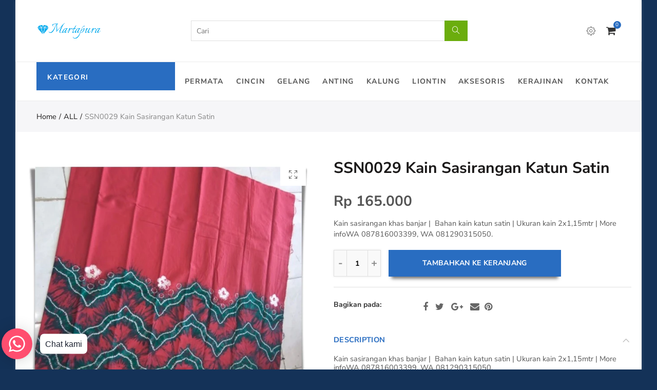

--- FILE ---
content_type: text/html; charset=utf-8
request_url: https://martapura.org/products/ssn0029-kain-sasirangan-katun-satin
body_size: 39308
content:
<!doctype html>
<html lang="id" class="no-js">
<head>  
  <meta charset="UTF-8">
  <meta http-equiv="X-UA-Compatible" content="IE=edge,chrome=1">
  <meta name="viewport" content="width=device-width, initial-scale=1.0, maximum-scale=1.0, user-scalable=no"><style type="text/css">/*! Bootstrap Reboot v4.1.1 */*,::after,::before{box-sizing:border-box}html{font-family:sans-serif;line-height:1.15;-webkit-text-size-adjust:100%;-ms-text-size-adjust:100%;-ms-overflow-style:scrollbar;-webkit-tap-highlight-color:transparent}@-ms-viewport{width:device-width}article,aside,figcaption,figure,footer,header,hgroup,main,nav,section{display:block}body{margin:0;font-family:-apple-system,BlinkMacSystemFont,"Segoe UI",Roboto,"Helvetica Neue",Arial,sans-serif,"Apple Color Emoji","Segoe UI Emoji","Segoe UI Symbol";font-size:1rem;font-weight:400;line-height:1.5;color:#212529;text-align:left;background-color:#fff}[tabindex="-1"]:focus{outline:0!important}hr{box-sizing:content-box;height:0;overflow:visible}h1,h2,h3,h4,h5,h6{margin-top:0;margin-bottom:.5rem}p{margin-top:0;margin-bottom:1rem}abbr[data-original-title],abbr[title]{text-decoration:underline;-webkit-text-decoration:underline dotted;text-decoration:underline dotted;cursor:help;border-bottom:0}address{margin-bottom:1rem;font-style:normal;line-height:inherit}dl,ol,ul{margin-top:0;margin-bottom:1rem}ol ol,ol ul,ul ol,ul ul{margin-bottom:0}dt{font-weight:700}dd{margin-bottom:.5rem;margin-left:0}blockquote{margin:0 0 1rem}dfn{font-style:italic}b,strong{font-weight:bolder}small{font-size:80%}sub,sup{position:relative;font-size:75%;line-height:0;vertical-align:baseline}sub{bottom:-.25em}sup{top:-.5em}a{color:#333;text-decoration:none;background-color:transparent;-webkit-text-decoration-skip:objects}a:hover{color:#0056b3;text-decoration:underline}a:not([href]):not([tabindex]){color:inherit;text-decoration:none}a:not([href]):not([tabindex]):focus,a:not([href]):not([tabindex]):hover{color:inherit;text-decoration:none}a:not([href]):not([tabindex]):focus{outline:0}code,kbd,pre,samp{font-family:SFMono-Regular,Menlo,Monaco,Consolas,"Liberation Mono","Courier New",monospace;font-size:1em}pre{margin-top:0;margin-bottom:1rem;overflow:auto;-ms-overflow-style:scrollbar}figure{margin:0 0 1rem}img{vertical-align:middle;border-style:none}svg:not(:root){overflow:hidden}table{border-collapse:collapse}caption{padding-top:.75rem;padding-bottom:.75rem;color:#6c757d;text-align:left;caption-side:bottom}th{text-align:inherit}label{display:inline-block;margin-bottom:.5rem}button{border-radius:0}button:focus{outline:1px dotted;outline:5px auto -webkit-focus-ring-color}button,input,optgroup,select,textarea{margin:0;font-family:inherit;font-size:inherit;line-height:inherit}button,input{overflow:visible}button,select{text-transform:none}[type=reset],[type=submit],button,html [type=button]{-webkit-appearance:button}[type=button]::-moz-focus-inner,[type=reset]::-moz-focus-inner,[type=submit]::-moz-focus-inner,button::-moz-focus-inner{padding:0;border-style:none}input[type=checkbox],input[type=radio]{box-sizing:border-box;padding:0}input[type=date],input[type=datetime-local],input[type=month],input[type=time]{-webkit-appearance:listbox}textarea{overflow:auto;resize:vertical}fieldset{min-width:0;padding:0;margin:0;border:0}legend{display:block;width:100%;max-width:100%;padding:0;margin-bottom:.5rem;font-size:1.5rem;line-height:inherit;color:inherit;white-space:normal}progress{vertical-align:baseline}[type=number]::-webkit-inner-spin-button,[type=number]::-webkit-outer-spin-button{height:auto}[type=search]{outline-offset:-2px;-webkit-appearance:none}[type=search]::-webkit-search-cancel-button,[type=search]::-webkit-search-decoration{-webkit-appearance:none}::-webkit-file-upload-button{font:inherit;-webkit-appearance:button}output{display:inline-block}summary{display:list-item;cursor:pointer}template{display:none}[hidden]{display:none!important}/*! Bootstrap Grid v4.1.1 */@-ms-viewport{width:device-width}html{box-sizing:border-box;-ms-overflow-style:scrollbar}*,::after,::before{box-sizing:inherit}label{display:block;font-size:14px;color:#1b1919;font-weight:400;margin-bottom:5px;vertical-align:middle}input[type=date],input[type=email],input[type=number],input[type=password],input[type=tel],input[type=telephone],input[type=text],input[type=url],select,textarea{width:100%;height:40px;border:1px solid rgba(129,129,129,.25);font-size:14px;line-height:18px;padding:0 10px;transition:border-color .5s;box-shadow:none;border-radius:0}input[type=date],input[type=email],input[type=number],input[type=password],input[type=search],input[type=tel],input[type=telephone],input[type=text],input[type=url],textarea{-webkit-appearance:none;-moz-appearance:none;appearance:none}textarea{height:auto;line-height:1.5;padding:10px 15px}.container{width:100%;padding-right:10px;padding-left:10px;margin-right:auto;margin-left:auto}.nt-full{position:relative;width:100%}button[disabled],html input[disabled]{cursor:default}.nt_search_results .product_item.four,.nt_search_results .product_item.one,.nt_search_results .product_item.three,.nt_search_results .product_item.two{display:none}@media (min-width:768px){.container{max-width:100%}.more_result.five{display:none}.nt_search_results .product_item.four{display:block}}@media (min-width:992px){.container{max-width:970px}.more_result.four{display:none}.nt_search_results .product_item.three{display:block}}@media (min-width:1200px){.container{max-width:1170px}.more_result.three{display:none}.nt_search_results .product_item.two{display:block}}@media (min-width:1230px){.container{max-width:1200px}}@media (min-width:1440px){.col-lg-18{-ms-flex:0 0 12.5%!important;flex:0 0 12.5%!important;max-width:12.5%!important}.more_result.two{display:none}.nt_search_results .product_item.four,.nt_search_results .product_item.one,.nt_search_results .product_item.three,.nt_search_results .product_item.two{display:block}}.no-js .js{display:none}.nt_slideshow .nt-carousel{visibility:visible;opacity:1}.container-fluid{width:100%;padding-right:10px;padding-left:10px;margin-right:auto;margin-left:auto}.row{display:-ms-flexbox;display:flex;-ms-flex-wrap:wrap;flex-wrap:wrap;margin-right:-10px;margin-left:-10px}.no-gutters{margin-right:0;margin-left:0}.no-gutters>.col,.no-gutters>[class*=col-]{padding-right:0;padding-left:0}.col,.col-1,.col-10,.col-11,.col-12,.col-2,.col-3,.col-4,.col-5,.col-6,.col-7,.col-8,.col-9,.col-auto,.col-lg,.col-lg-1,.col-lg-10,.col-lg-11,.col-lg-12,.col-lg-2,.col-lg-3,.col-lg-4,.col-lg-5,.col-lg-6,.col-lg-7,.col-lg-8,.col-lg-9,.col-lg-auto,.col-md,.col-md-1,.col-md-10,.col-md-11,.col-md-12,.col-md-2,.col-md-3,.col-md-4,.col-md-5,.col-md-6,.col-md-7,.col-md-8,.col-md-9,.col-md-auto,.col-sm,.col-sm-1,.col-sm-10,.col-sm-11,.col-sm-12,.col-sm-2,.col-sm-3,.col-sm-4,.col-sm-5,.col-sm-6,.col-sm-7,.col-sm-8,.col-sm-9,.col-sm-auto,.col-xl,.col-xl-1,.col-xl-10,.col-xl-11,.col-xl-12,.col-xl-2,.col-xl-3,.col-xl-4,.col-xl-5,.col-xl-6,.col-xl-7,.col-xl-8,.col-xl-9,.col-xl-auto{position:relative;width:100%;min-height:1px;padding-right:10px;padding-left:10px}.col{-ms-flex-preferred-size:0;flex-basis:0;-ms-flex-positive:1;flex-grow:1;max-width:100%}.col-auto{-ms-flex:0 0 auto;flex:0 0 auto;width:auto;max-width:none}.col-1{-ms-flex:0 0 8.333333%;flex:0 0 8.333333%;max-width:8.333333%}.col-2{-ms-flex:0 0 16.666667%;flex:0 0 16.666667%;max-width:16.666667%}.col-3{-ms-flex:0 0 25%;flex:0 0 25%;max-width:25%}.col-4{-ms-flex:0 0 33.333333%;flex:0 0 33.333333%;max-width:33.333333%}.col-5{-ms-flex:0 0 41.666667%;flex:0 0 41.666667%;max-width:41.666667%}.col-6{-ms-flex:0 0 50%;flex:0 0 50%;max-width:50%}.col-7{-ms-flex:0 0 58.333333%;flex:0 0 58.333333%;max-width:58.333333%}.col-8{-ms-flex:0 0 66.666667%;flex:0 0 66.666667%;max-width:66.666667%}.col-9{-ms-flex:0 0 75%;flex:0 0 75%;max-width:75%}.col-10{-ms-flex:0 0 83.333333%;flex:0 0 83.333333%;max-width:83.333333%}.col-11{-ms-flex:0 0 91.666667%;flex:0 0 91.666667%;max-width:91.666667%}.col-12{-ms-flex:0 0 100%;flex:0 0 100%;max-width:100%}.order-first{-ms-flex-order:-1;order:-1}.order-last{-ms-flex-order:13;order:13}.order-0{-ms-flex-order:0;order:0}.order-1{-ms-flex-order:1;order:1}.order-2{-ms-flex-order:2;order:2}.order-3{-ms-flex-order:3;order:3}.order-4{-ms-flex-order:4;order:4}.order-5{-ms-flex-order:5;order:5}.order-6{-ms-flex-order:6;order:6}.order-7{-ms-flex-order:7;order:7}.order-8{-ms-flex-order:8;order:8}.order-9{-ms-flex-order:9;order:9}.order-10{-ms-flex-order:10;order:10}.order-11{-ms-flex-order:11;order:11}.order-12{-ms-flex-order:12;order:12}.offset-1{margin-left:8.333333%}.offset-2{margin-left:16.666667%}.offset-3{margin-left:25%}.offset-4{margin-left:33.333333%}.offset-5{margin-left:41.666667%}.offset-6{margin-left:50%}.offset-7{margin-left:58.333333%}.offset-8{margin-left:66.666667%}.offset-9{margin-left:75%}.offset-10{margin-left:83.333333%}.offset-11{margin-left:91.666667%}@media (min-width:576px){.col-sm{-ms-flex-preferred-size:0;flex-basis:0;-ms-flex-positive:1;flex-grow:1;max-width:100%}.col-sm-auto{-ms-flex:0 0 auto;flex:0 0 auto;width:auto;max-width:none}.col-sm-1{-ms-flex:0 0 8.333333%;flex:0 0 8.333333%;max-width:8.333333%}.col-sm-2{-ms-flex:0 0 16.666667%;flex:0 0 16.666667%;max-width:16.666667%}.col-sm-3{-ms-flex:0 0 25%;flex:0 0 25%;max-width:25%}.col-sm-4{-ms-flex:0 0 33.333333%;flex:0 0 33.333333%;max-width:33.333333%}.col-sm-5{-ms-flex:0 0 41.666667%;flex:0 0 41.666667%;max-width:41.666667%}.col-sm-6{-ms-flex:0 0 50%;flex:0 0 50%;max-width:50%}.col-sm-7{-ms-flex:0 0 58.333333%;flex:0 0 58.333333%;max-width:58.333333%}.col-sm-8{-ms-flex:0 0 66.666667%;flex:0 0 66.666667%;max-width:66.666667%}.col-sm-9{-ms-flex:0 0 75%;flex:0 0 75%;max-width:75%}.col-sm-10{-ms-flex:0 0 83.333333%;flex:0 0 83.333333%;max-width:83.333333%}.col-sm-11{-ms-flex:0 0 91.666667%;flex:0 0 91.666667%;max-width:91.666667%}.col-sm-12{-ms-flex:0 0 100%;flex:0 0 100%;max-width:100%}.order-sm-first{-ms-flex-order:-1;order:-1}.order-sm-last{-ms-flex-order:13;order:13}.order-sm-0{-ms-flex-order:0;order:0}.order-sm-1{-ms-flex-order:1;order:1}.order-sm-2{-ms-flex-order:2;order:2}.order-sm-3{-ms-flex-order:3;order:3}.order-sm-4{-ms-flex-order:4;order:4}.order-sm-5{-ms-flex-order:5;order:5}.order-sm-6{-ms-flex-order:6;order:6}.order-sm-7{-ms-flex-order:7;order:7}.order-sm-8{-ms-flex-order:8;order:8}.order-sm-9{-ms-flex-order:9;order:9}.order-sm-10{-ms-flex-order:10;order:10}.order-sm-11{-ms-flex-order:11;order:11}.order-sm-12{-ms-flex-order:12;order:12}.offset-sm-0{margin-left:0}.offset-sm-1{margin-left:8.333333%}.offset-sm-2{margin-left:16.666667%}.offset-sm-3{margin-left:25%}.offset-sm-4{margin-left:33.333333%}.offset-sm-5{margin-left:41.666667%}.offset-sm-6{margin-left:50%}.offset-sm-7{margin-left:58.333333%}.offset-sm-8{margin-left:66.666667%}.offset-sm-9{margin-left:75%}.offset-sm-10{margin-left:83.333333%}.offset-sm-11{margin-left:91.666667%}}@media (min-width:768px){.col-md{-ms-flex-preferred-size:0;flex-basis:0;-ms-flex-positive:1;flex-grow:1;max-width:100%}.col-md-auto{-ms-flex:0 0 auto;flex:0 0 auto;width:auto;max-width:none}.col-md-1{-ms-flex:0 0 8.333333%;flex:0 0 8.333333%;max-width:8.333333%}.col-md-2{-ms-flex:0 0 16.666667%;flex:0 0 16.666667%;max-width:16.666667%}.col-md-3{-ms-flex:0 0 25%;flex:0 0 25%;max-width:25%}.col-md-4{-ms-flex:0 0 33.333333%;flex:0 0 33.333333%;max-width:33.333333%}.col-md-5{-ms-flex:0 0 41.666667%;flex:0 0 41.666667%;max-width:41.666667%}.col-md-6{-ms-flex:0 0 50%;flex:0 0 50%;max-width:50%}.col-md-7{-ms-flex:0 0 58.333333%;flex:0 0 58.333333%;max-width:58.333333%}.col-md-8{-ms-flex:0 0 66.666667%;flex:0 0 66.666667%;max-width:66.666667%}.col-md-9{-ms-flex:0 0 75%;flex:0 0 75%;max-width:75%}.col-md-10{-ms-flex:0 0 83.333333%;flex:0 0 83.333333%;max-width:83.333333%}.col-md-11{-ms-flex:0 0 91.666667%;flex:0 0 91.666667%;max-width:91.666667%}.col-md-12{-ms-flex:0 0 100%;flex:0 0 100%;max-width:100%}.col-md-15{-ms-flex:0 0 20%;flex:0 0 20%;max-width:20%}.order-md-first{-ms-flex-order:-1;order:-1}.order-md-last{-ms-flex-order:13;order:13}.order-md-0{-ms-flex-order:0;order:0}.order-md-1{-ms-flex-order:1;order:1}.order-md-2{-ms-flex-order:2;order:2}.order-md-3{-ms-flex-order:3;order:3}.order-md-4{-ms-flex-order:4;order:4}.order-md-5{-ms-flex-order:5;order:5}.order-md-6{-ms-flex-order:6;order:6}.order-md-7{-ms-flex-order:7;order:7}.order-md-8{-ms-flex-order:8;order:8}.order-md-9{-ms-flex-order:9;order:9}.order-md-10{-ms-flex-order:10;order:10}.order-md-11{-ms-flex-order:11;order:11}.order-md-12{-ms-flex-order:12;order:12}.offset-md-0{margin-left:0}.offset-md-1{margin-left:8.333333%}.offset-md-2{margin-left:16.666667%}.offset-md-3{margin-left:25%}.offset-md-4{margin-left:33.333333%}.offset-md-5{margin-left:41.666667%}.offset-md-6{margin-left:50%}.offset-md-7{margin-left:58.333333%}.offset-md-8{margin-left:66.666667%}.offset-md-9{margin-left:75%}.offset-md-10{margin-left:83.333333%}.offset-md-11{margin-left:91.666667%}}@media (min-width:992px){.col-lg{-ms-flex-preferred-size:0;flex-basis:0;-ms-flex-positive:1;flex-grow:1;max-width:100%}.col-lg-auto{-ms-flex:0 0 auto;flex:0 0 auto;width:auto;max-width:none}.col-lg-1{-ms-flex:0 0 8.333333%;flex:0 0 8.333333%;max-width:8.333333%}.col-lg-2{-ms-flex:0 0 16.666667%;flex:0 0 16.666667%;max-width:16.666667%}.col-lg-3{-ms-flex:0 0 25%;flex:0 0 25%;max-width:25%}.col-lg-4{-ms-flex:0 0 33.333333%;flex:0 0 33.333333%;max-width:33.333333%}.col-lg-5{-ms-flex:0 0 41.666667%;flex:0 0 41.666667%;max-width:41.666667%}.col-lg-6{-ms-flex:0 0 50%;flex:0 0 50%;max-width:50%}.col-lg-7{-ms-flex:0 0 58.333333%;flex:0 0 58.333333%;max-width:58.333333%}.col-lg-8{-ms-flex:0 0 66.666667%;flex:0 0 66.666667%;max-width:66.666667%}.col-lg-9{-ms-flex:0 0 75%;flex:0 0 75%;max-width:75%}.col-lg-10{-ms-flex:0 0 83.333333%;flex:0 0 83.333333%;max-width:83.333333%}.col-lg-11{-ms-flex:0 0 91.666667%;flex:0 0 91.666667%;max-width:91.666667%}.col-lg-12{-ms-flex:0 0 100%;flex:0 0 100%;max-width:100%}.col-lg-15{-ms-flex:0 0 20%;flex:0 0 20%;max-width:20%}.order-lg-first{-ms-flex-order:-1;order:-1}.order-lg-last{-ms-flex-order:13;order:13}.order-lg-0{-ms-flex-order:0;order:0}.order-lg-1{-ms-flex-order:1;order:1}.order-lg-2{-ms-flex-order:2;order:2}.order-lg-3{-ms-flex-order:3;order:3}.order-lg-4{-ms-flex-order:4;order:4}.order-lg-5{-ms-flex-order:5;order:5}.order-lg-6{-ms-flex-order:6;order:6}.order-lg-7{-ms-flex-order:7;order:7}.order-lg-8{-ms-flex-order:8;order:8}.order-lg-9{-ms-flex-order:9;order:9}.order-lg-10{-ms-flex-order:10;order:10}.order-lg-11{-ms-flex-order:11;order:11}.order-lg-12{-ms-flex-order:12;order:12}.offset-lg-0{margin-left:0}.offset-lg-1{margin-left:8.333333%}.offset-lg-2{margin-left:16.666667%}.offset-lg-3{margin-left:25%}.offset-lg-4{margin-left:33.333333%}.offset-lg-5{margin-left:41.666667%}.offset-lg-6{margin-left:50%}.offset-lg-7{margin-left:58.333333%}.offset-lg-8{margin-left:66.666667%}.offset-lg-9{margin-left:75%}.offset-lg-10{margin-left:83.333333%}.offset-lg-11{margin-left:91.666667%}}@media (min-width:1200px){.col-xl{-ms-flex-preferred-size:0;flex-basis:0;-ms-flex-positive:1;flex-grow:1;max-width:100%}.col-xl-auto{-ms-flex:0 0 auto;flex:0 0 auto;width:auto;max-width:none}.col-xl-1{-ms-flex:0 0 8.333333%;flex:0 0 8.333333%;max-width:8.333333%}.col-xl-2{-ms-flex:0 0 16.666667%;flex:0 0 16.666667%;max-width:16.666667%}.col-xl-3{-ms-flex:0 0 25%;flex:0 0 25%;max-width:25%}.col-xl-4{-ms-flex:0 0 33.333333%;flex:0 0 33.333333%;max-width:33.333333%}.col-xl-5{-ms-flex:0 0 41.666667%;flex:0 0 41.666667%;max-width:41.666667%}.col-xl-6{-ms-flex:0 0 50%;flex:0 0 50%;max-width:50%}.col-xl-7{-ms-flex:0 0 58.333333%;flex:0 0 58.333333%;max-width:58.333333%}.col-xl-8{-ms-flex:0 0 66.666667%;flex:0 0 66.666667%;max-width:66.666667%}.col-xl-9{-ms-flex:0 0 75%;flex:0 0 75%;max-width:75%}.col-xl-10{-ms-flex:0 0 83.333333%;flex:0 0 83.333333%;max-width:83.333333%}.col-xl-11{-ms-flex:0 0 91.666667%;flex:0 0 91.666667%;max-width:91.666667%}.col-xl-12{-ms-flex:0 0 100%;flex:0 0 100%;max-width:100%}.order-xl-first{-ms-flex-order:-1;order:-1}.order-xl-last{-ms-flex-order:13;order:13}.order-xl-0{-ms-flex-order:0;order:0}.order-xl-1{-ms-flex-order:1;order:1}.order-xl-2{-ms-flex-order:2;order:2}.order-xl-3{-ms-flex-order:3;order:3}.order-xl-4{-ms-flex-order:4;order:4}.order-xl-5{-ms-flex-order:5;order:5}.order-xl-6{-ms-flex-order:6;order:6}.order-xl-7{-ms-flex-order:7;order:7}.order-xl-8{-ms-flex-order:8;order:8}.order-xl-9{-ms-flex-order:9;order:9}.order-xl-10{-ms-flex-order:10;order:10}.order-xl-11{-ms-flex-order:11;order:11}.order-xl-12{-ms-flex-order:12;order:12}.offset-xl-0{margin-left:0}.offset-xl-1{margin-left:8.333333%}.offset-xl-2{margin-left:16.666667%}.offset-xl-3{margin-left:25%}.offset-xl-4{margin-left:33.333333%}.offset-xl-5{margin-left:41.666667%}.offset-xl-6{margin-left:50%}.offset-xl-7{margin-left:58.333333%}.offset-xl-8{margin-left:66.666667%}.offset-xl-9{margin-left:75%}.offset-xl-10{margin-left:83.333333%}.offset-xl-11{margin-left:91.666667%}}/* Slider */.slick-slider{position:relative;display:block;box-sizing:border-box;-webkit-user-select:none;-moz-user-select:none;-ms-user-select:none;user-select:none;-webkit-touch-callout:none;-khtml-user-select:none;-ms-touch-action:pan-y;touch-action:pan-y;-webkit-tap-highlight-color:transparent}.slick-list{position:relative;display:block;overflow:hidden;margin:0;padding:0}.slick-list:focus{outline:0}.slick-list.dragging{cursor:pointer;cursor:hand}.slick-slider .slick-list,.slick-slider .slick-track{-webkit-transform:translate3d(0,0,0);-moz-transform:translate3d(0,0,0);-ms-transform:translate3d(0,0,0);-o-transform:translate3d(0,0,0);transform:translate3d(0,0,0)}.slick-track{position:relative;top:0;left:0;display:block}.slick-track:after,.slick-track:before{display:table;content:''}.slick-track:after{clear:both}.slick-loading .slick-track{visibility:hidden}.slick-slide{display:none;float:left;height:100%;min-height:1px;outline:0}body.rtl .slick-slide{float:right}.slick-slide.slick-loading img{display:none}.slick-slide.dragging img{pointer-events:none}.slick-initialized .slick-slide{display:block}.slick-loading .slick-slide{visibility:hidden}.slick-vertical .slick-slide{display:block;height:auto;border:1px solid transparent}.slick-arrow.slick-hidden{display:none}.slick-next,.slick-prev{position:absolute;top:50%;color:#000;display:inline-block;text-align:center;cursor:pointer;zoom:1;opacity:0;margin:0;font-size:0;border:0;background:0 0;z-index:2;filter:Alpha(Opacity=0);transform:translateY(-50%);-o-transform:translateY(-50%);-webkit-transform:translateY(-50%);-moz-transform:translateY(-50%);-sand-transform:translateY(-50%);-ms-transform:translateY(-50%);-o-transition:all .25s ease;-moz-transition:all .25s ease;-webkit-transition:all .25s ease;transition:all .25s ease}.slick-prev{left:-20px}.slick-next{right:-20px}.slick-slider:hover .slick-prev{left:-47px}.slick-slider:hover .slick-next{right:-47px}.slick-slider>.slick-arrow.slick-disabled,.slick-slider>.slick-arrow.slick-disabled:before{color:rgba(0,0,0,.3);cursor:default}.slick-slider>.slick-arrow:before{display:block;content:"\e605";font-family:simple-line-icons;width:55px;font-size:36px;height:55px;line-height:55px}.slick-slider>.slick-arrow.slick-next:before{content:"\e606"}.slick-slider:hover .slick-arrow{opacity:1}.cd-quick-view .slick-slider:hover .slick-arrow,.popup-quick-view .slick-slider:hover .slick-arrow{right:0}.cd-quick-view .slick-slider:hover .slick-prev,.popup-quick-view .slick-slider:hover .slick-prev{left:0}.slick-slider .slick-arrow:hover:not(.slick-disabled){color:rgba(0,0,0,.6)}.slick-slider .slick-arrow:focus{outline:0}.slick-dotted.slick-slider{margin-bottom:30px}.slick-dots{position:absolute;bottom:15px;display:block;width:100%;padding:0;margin:0;list-style:none;text-align:center;z-index:999}.products.jas-carousel ul.slick-dots{position:static}.slick-dots li{position:relative;display:inline-block;width:10px;height:10px;margin:0 5px;padding:0;cursor:pointer}.slick-dots li button{font-size:0;line-height:0;display:block;width:10px;height:10px;padding:5px;cursor:pointer;color:transparent;border:0;outline:0;background:0 0!important}.slick-dots li button:focus,.slick-dots li button:hover{outline:0}.slick-dots li button:focus:before,.slick-dots li button:hover:before{opacity:1}.slick-dots li button:before{font-size:0;position:absolute;top:0;left:0;width:10px;height:10px;content:'';text-align:center;opacity:.25;background-color:#000;border-radius: 50%;-webkit-font-smoothing:antialiased;-moz-osx-font-smoothing:grayscale}.slick-dots li.slick-active button:before{opacity:.75;color:#000}.slick-loading .slick-list {background: #fff url('//martapura.org/cdn/shop/t/10/assets/ajax-loader.gif?v=41356863302472015721580023358') center center no-repeat;}img.lazyload,img.lazyloading,.main-img img,.back-img img {width: 100%}.color-scheme-light .nasa-opening-time li {border-bottom: 1px solid rgba(255,255,255,.1);}.p-nav img.lazyload,.p-nav img.lazyloading{opacity: 0}.nt-wrap-lazy:before {content: "";display: block;width: 100%;height: 100%;left: 0;top: 0;background-color: #f5f5f5;position: absolute;opacity: 1;visibility: visible;-webkit-transition: opacity .25s ease,visibility .25s ease;transition: opacity .25s ease,visibility .25s ease;}.lazyloaded + .nt-wrap-lazy, .lazyloaded >.nt-wrap-lazy{display: none;}.lazyloaded + .nt-wrap-lazy:after, .lazyloaded >.nt-wrap-lazy:after, .lazyloaded + .nt-wrap-lazy:before, .lazyloaded >.nt-wrap-lazy:before {opacity: 0;visibility: hidden;}.equal-nt [class*="lazyload"]:before {content: '';display: block;height: 0;width: 100%; /*padding-top: 127.7777778%; */}.equal-nt.ratio8_5 [class*="lazyload"]:before{padding-top: 62.5%;}.equal-nt.ratio3_2 [class*="lazyload"]:before{padding-top: 66.66%;}.equal-nt.ratio2_1 [class*="lazyload"]:before{padding-top: 50%;}.equal-nt.ratio1_2 [class*="lazyload"]:before{padding-top: 200%;}.equal-nt.ratio4_3 [class*="lazyload"]:before{padding-top: 75%;}.equal-nt.ratio16_9 [class*="lazyload"]:before{padding-top: 56.25%;}.equal-nt.ratio1_1 [class*="lazyload"]:before{padding-top: 100%;}.equal-nt.ratio_nt [class*="lazyload"]:before{padding-top: 127.7777778%;}.equal-nt.ratio2_3 [class*="lazyload"]:before {padding-top: 150%;}.nt_bg_lz.lazyload,.nt_bg_lz.lazyloading {background-color: #f5f5f5;background-image: none !important;}.equal-nt [class*="lazyload"] {display: block;width: 100%;height: 100%;position: relative;background-repeat: no-repeat;background-size: cover;}.equal-nt.nt_contain [class*="lazyload"] {background-size: contain}.equal-nt .back-img[class*="lazyload"] { position: absolute}.equal-nt.position_1 [class*="lazyload"]{background-position: left top}.equal-nt.position_2 [class*="lazyload"]{background-position: left center}.equal-nt.position_3 [class*="lazyload"]{background-position: left bottom}.equal-nt.position_4 [class*="lazyload"]{background-position: right top}.equal-nt.position_5 [class*="lazyload"]{background-position: right center}.equal-nt.position_6 [class*="lazyload"]{background-position: right bottom}.equal-nt.position_7 [class*="lazyload"]{background-position: center top}.equal-nt.position_8 [class*="lazyload"]{background-position: center center}.equal-nt.position_9 [class*="lazyload"]{background-position: center bottom}.price del {font-size: 13px;font-weight: normal;color: #555 }.price ins {text-decoration: none;background-color: transparent;padding: 0;opacity: 1;color: #f76b6a;}.nasa-row {margin-left: -.68966em;margin-right: -.68966em;}.nasa-row:before, .nasa-row:after {content: " ";display: table;}.nasa-row:after {clear: both;}.nasa-col {padding-left: .68966em;padding-right: .68966em;}.nt-banner-image {background-size: cover;background-repeat: no-repeat;background-position: 50% 50%;} .nasa-full-to-left .nt-banner-image,.nasa-full-to-right .nt-banner-image{margin-bottom: 10px;}.pin__type .open-qv-mpf,.nt-grid-item .open-qv-mpf {display: none}.product-images-slider_on {margin-bottom: 0 !important}.nt_slick_op {visibility: hidden;opacity: 0;}.nt_slick_op.slick-initialized {visibility: visible;opacity: 1;}.nt-full .slick-slider .slick-prev {left: 20px}.nt-full .slick-slider .slick-next {right: 20px}.nt-full .slick-slider:hover .slick-prev {left: 0}.nt-full .slick-slider:hover .slick-next {right: 0}.burger-icon {display: block;height: 1px;width: 30px;margin-bottom: 8px;background-color: #000;background-color: currentColor;transition: all 0.25s ease-out;}.burger-icon--mid {width: 18px}.burger-icon--bottom {margin-bottom: 0 !important}@font-face {font-family: "icons";src: url('//martapura.org/cdn/shop/t/10/assets/icons.eot?v=163758654868947677581580023368');src: url('//martapura.org/cdn/shop/t/10/assets/icons.eot?v=163758654868947677581580023368#iefix') format("embedded-opentype"),url('//martapura.org/cdn/shop/t/10/assets/icons.woff?v=40388578414565558281580023370') format("woff"),url('//martapura.org/cdn/shop/t/10/assets/icons.ttf?v=7314568078299467091580023370') format("truetype"),url('//martapura.org/cdn/shop/t/10/assets/icons.svg?v=18544992770120008361580023369#timber-icons') format("svg");font-weight: normal;font-style: normal;}.icon-fallback-text .icon {display: none;}.payment-icons .icon-fallback-text .icon {display: inline-block;}.payment-icons .icon-fallback-text .fallback-text {clip: rect(0 0 0 0);overflow: hidden;position: absolute;height: 1px;width: 1px;}.payment-icons .icon:before {display: none;}.payment-icons .icon:before {display: inline;font-family: "icons";text-decoration: none;speak: none;font-style: normal;font-weight: normal;font-variant: normal;text-transform: none;line-height: 1;-webkit-font-smoothing: antialiased;-moz-osx-font-smoothing: grayscale;}.payment-icons .icon-amazon_payments:before {content: "\e908";}.payment-icons .icon-american_express:before {content: "\41";}.payment-icons .icon-apple_pay:before {content: "\e907";}.payment-icons .icon-arrow-down:before {content: "\34";}.payment-icons .icon-bitcoin:before {content: "\42";}.payment-icons .icon-cart:before {content: "\5b";}.payment-icons .icon-cirrus:before {content: "\43";}.payment-icons .icon-dankort:before {content: "\64";}.payment-icons .icon-diners_club:before {content: "\63";}.payment-icons .icon-discover:before {content: "\44";}.payment-icons .icon-dogecoin:before {content: "\e900";}.payment-icons .icon-dwolla:before {content: "\e901";}.payment-icons .icon-facebook:before {content: "\66";}.payment-icons .icon-fancy:before {content: "\46";}.payment-icons .icon-forbrugsforeningen:before {content: "\e902";}.payment-icons .icon-google_pay:before {content: "\e90c";}.payment-icons .icon-google_plus:before {content: "\e905";}.payment-icons .icon-grid-view:before {content: "\e603";}.payment-icons .icon-hamburger:before {content: "\e600";}.payment-icons .icon-instagram:before {content: "\e903";}.payment-icons .icon-interac:before {content: "\49";}.payment-icons .icon-jcb:before {content: "\4a";}.payment-icons .icon-klarna:before {content: "\e90a";}.payment-icons .icon-list-view:before {content: "\e604";}.payment-icons .icon-litecoin:before {content: "\e904";}.payment-icons .icon-maestro:before {content: "\6d";}.payment-icons .icon-master:before {content: "\4d";}.payment-icons .icon-minus:before {content: "\e602";}.payment-icons .icon-paypal:before {content: "\50";}.payment-icons .icon-pin:before {content: "\e909";}.payment-icons .icon-pinterest:before {content: "\70";}.payment-icons .icon-plus:before {content: "\e605";}.payment-icons .icon-rss:before {content: "\72";}.payment-icons .icon-search:before {content: "\73";}.payment-icons .icon-shopify_pay:before {content: "\e90b";}.payment-icons .icon-snapchat:before {content: "\e906";}.payment-icons .icon-tumblr:before {content: "\74";}.payment-icons .icon-twitter:before {content: "\54";}.payment-icons .icon-vimeo:before {content: "\76";}.payment-icons .icon-visa:before {content: "\56";}.payment-icons .icon-x:before {content: "\78";}.payment-icons .icon-youtube:before {content: "\79";}.payment-icons {-webkit-user-select: none;-moz-user-select: none;-ms-user-select: none;-o-user-select: none;user-select: none;cursor: default;}.payment-icons li {margin: 0 7.5px !important;color: #59756f;cursor: default;}.payment-icons .icon {font-size: 30px;line-height: 30px;}.payment-icons .icon-shopify_pay {font-size: 25px;line-height: 25px;}.payment-icons .fallback-text {text-transform: capitalize;}.payment-icon.svg{display: inline-block;margin: 0 !important;line-height: 1;}.payment-icon.svg .icon {width: 38px;height: 24px;}.sp-col-switch .one,.pswp__share-tooltip a.pswp__share--download {display: none}.wrapper-contetn_full .container {/* width: 95%; */max-width: 100%;padding-left: 20px;padding-right: 20px;}.wrapper-boxed .global-wrapper {max-width: 1220px;overflow: hidden;margin: 0 auto;box-shadow: 0 1px 5px rgba(190,190,190,.26);}.wrapper-boxed .header-banner {max-width: 1200px;margin: 0 auto;}.wrapper-boxed .site_header.live_stuck {left: auto;right: auto; max-width: 1220px;}.wrapper-boxed #nt_backtop {bottom: 40px;right: 20px;}.wrapper-boxed.sticky-footer-on .footer-container {right: auto;left: auto;max-width: 1220px;width: 100%;}@media (min-width: 1620px) {.wrapper-wide .container {max-width: 1600px;/* width: 95%; */}}.wrapper-contetn_full .nt-pagination,.wrapper-wide .nt-pagination {max-width: 100%;}.announcement_bar {background-color: #446084;min-height: 35px;display: table;vertical-align: middle;line-height: 1.5;opacity: 1;-webkit-transform: translate3d(0, 0, 0);transform: translate3d(0, 0, 0); -webkit-transition: all 0.2s;-moz-transition: all 0.2s;-o-transition: all 0.2s;transition: all 0.2s;}.hidden_an_bar .announcement_bar { opacity: 0; min-height: 0;-webkit-transform: translate3d(0, -100%, 0);transform: translate3d(0, -100%, 0);}.announcement_bar>a { padding: 5px 0;display: table-cell;vertical-align: middle;}.color-scheme-dark .close_an_bar svg path {fill: #333}.ellesi-gmap.nt-gmap {height: 100%;min-height: 500px;}.with_featured_img .wrap_cat {position: relative}/* nanoScroller */.nt-scroll { /*position: absolute;top: 0;right: 0;bottom: 0;left: 0;overflow: hidden; */-webkit-box-flex: 1;-ms-flex: 1 1 auto;flex: 1 1 auto;width: 100%;height: 100%;position: relative;overflow: hidden;}.nt-scroll .nt-scroll-content {padding-right: 0;position: absolute;top: 0;right: 0;bottom: 0;left: 0;overflow: scroll;overflow-x: hidden;-webkit-overflow-scrolling: touch;}.nt-scroll .nt-scroll-content:focus {outline: none;}.nt-scroll .nt-scroll-content::-webkit-scrollbar,.footer__collapsed .footer_contact_logo .widget-title{display: none;}.nt-scroll-pane {width: 2px;background: rgba(0, 0, 0, 0.05);position: absolute;top: 0;right: 0;bottom: 0;visibility : hidden\9; opacity: .01;-webkit-transition: .2s;-moz-transition : .2s;-o-transition : .2s;transition: .2s;-moz-border-radius: 5px;-webkit-border-radius : 5px;border-radius : 5px;}.nt-scroll-pane > .nt-scroll-slider {background: rgba(0, 0, 0, 0.7);position: relative;margin: 0 0px;}.has-scrollbar > .nt-scroll-content::-webkit-scrollbar {display: block;}.nt-scroll:hover > .nt-scroll-pane, .nt-scroll-quick:hover > .nt-scroll-pane, .nt-sidebar-scroll:hover > .nt-scroll-pane, .nt-scroll-pane.active, .nt-scroll-pane.flashed { visibility : visible\9;opacity: 0.99;}.nt_ajaxFilter .widget .nt-scroll,.nt_sidebarfilter .widget .nt-scroll{max-height: 200px;position: relative;}.mask-overlay {position: fixed;top: 0;left: 0;width: 100%;height: 100%;z-index: 999;opacity: 0;visibility: hidden;background-color: rgba(0,0,0,.7);-webkit-transition: opacity .25s ease,visibility 0s ease .25s;transition: opacity .25s ease,visibility 0s ease .25s;}.global-wrapper {overflow: hidden}.cart-opened .mask-overlay,.login-opened .mask-overlay, .menu-opened .mask-overlay,.filter_opened .mask-overlay,.default_opened .mask-overlay,.open_quickview .mask-overlay {opacity: 1;visibility: visible;-webkit-transition: opacity .25s ease,visibility 0s ease;transition: opacity .25s ease,visibility 0s ease;}.metro + .products-footer {margin-top: 30px}.nt-newsletter-popup.nt_non_img {max-width: 650px}.nt-newsletter-popup .signup-newsletter-form input[type='submit'] { min-width: 165px}.nt_popup_bg {background-repeat: no-repeat;background-position: center;background-size: cover;}.nt-popup-wrap {height: 100%;padding: 40px 20px 75px}.nt_new_checkzone.pa {bottom: 40px;left: 20px}#hideforever_ypop {display: inline;margin: -2px 5px 0 0;text-align: center;vertical-align: middle;}.banner_cookies {bottom: 0;left: 0;right: 0;color: #fff;z-index: 999999;padding: 15px 30px;background-color: rgba(0,0,0,.9);}.banner_cookies.animated {-webkit-animation-duration: .5s; animation-duration: .5s;}.banner_cookies.animated.rollIn,.banner_cookies.animated.swing,.banner_cookies.animated.shake,.banner_cookies.animated.wobble,.banner_cookies.animated.jello {-webkit-animation-duration: .85s; animation-duration: .85s;}.banner_cookies p>a {color: #fff;text-decoration: underline}.banner_cookies p>a:hover,.banner_cookies p>a:focus{opacity: .7}.banner_cookies_btn.btn_primary {width: auto;line-height: 44px;padding: 0 25px;border-radius: 3px;}.container_page h1, .container_page h2, .container_page h3, .container_page h4, .container_page h5, .container_page h6 {font-weight: bold}.countdown-time-simple {left: 10px;right: 10px;bottom: 10px;color: #fff;padding: 5px 0;opacity: 0;visibility: hidden;z-index: 6;-webkit-transition: opacity .3s ease-in-out;-moz-transition: opacity .3s ease-in-out;-o-transition: opacity .3s ease-in-out;transition: opacity .3s ease-in-out;}.countdown-time-simple:before {content: '';position: absolute;left: 0;width: 100%;top: 0;height: 100%;background-color: #f76b6a;opacity: 0.85;}.nt_slideshow_banner .countdown-time-simple.pa {position: relative;right: 0;left: 0;width: 70%;margin: 0 auto;}.nt_slideshow_banner .countdown-time-simple.pa h5 {margin: 0;font-size: 13px;line-height: inherit;letter-spacing: 0;}.nt_slideshow_banner .countdown-time-simple.default h5 {color: #fff}.countdown-time-simple.show { opacity: 1;visibility: visible}.countdown-time-simple.dark,.countdown-time-simple.dark .cw{font-weight: 700;color: #000}.countdown-time-simple.dark:before{background-color: #fff; border: 1px dashed #000}.countdown-time-simple.light,.countdown-time-simple.light .cw{font-weight: 700;color: #f76b6a}.countdown-time-simple.light:before{background-color: #fff;border: 1px dashed #f76b6a;}.countdown-time-simple.light_2,.countdown-time-simple.light_2 .cw{font-weight: 700;color: #95bf47}.countdown-time-simple.light_2:before{background-color: #fff;border: 1px dashed #95bf47;}button, html input[type="button"], input[type="reset"], input[type="submit"] {-webkit-appearance: button;cursor: pointer;}.p-nav.nt-carousel.left:not(.right),.p-nav.nt-group-carousel.left:not(.right){margin-right: -10px;}.p-nav.nt-carousel.right,.p-nav.nt-group-carousel.right{margin-left: -10px;}.template-product .p-nav.left .slick-slide { margin-bottom: 10px;padding: 1px}.template-product .p-nav.left .slick-slide:last-child { margin-bottom: 0}.selector-wrapper,.variations .swatches-select>.nt_unavailable,.variations.variant_simple .input-dropdown-inner .dropdown-list li.nt_soldout:before {display: none !important;}.variations .swatch:not(.style_color) .swatches-select>.nt_soldout:before{content: " ";position: absolute;top: 50%;right: 2px;margin-top: -1px;width: 95%; -webkit-width: calc(100% - 4px);-moz-width: calc(100% - 4px);width: calc(100% - 4px);height: 1px;display: inline-block;background-color: #777777;-webkit-transition: background-color .2s ease-in-out,transform .2s ease-in-out,width .2s ease-in-out;-moz-transition: background-color .2s ease-in-out,transform .2s ease-in-out,width .2s ease-in-out;-o-transition: background-color .2s ease-in-out,transform .2s ease-in-out,width .2s ease-in-out;transition: background-color .2s ease-in-out,transform .2s ease-in-out,width .2s ease-in-out;}.variations .swatch:not(.style_color) .swatches-select>.nt_soldout:hover:before,.variations .swatch:not(.style_color) .swatches-select>.is-selected.nt_soldout:before {background-color: #fff;}.variations .swatch.style_color .swatches-select>.nt_soldout.is-selected,.variations .swatch.style_color .swatches-select>.nt_soldout>span:before {background-image: url(//martapura.org/cdn/shop/t/10/assets/sold_out.png?v=174504563296916457131580023401); background-size: cover; background-repeat: no-repeat; background-position: 0 0} .variations .swatch.style_color .swatches-select>.nt_soldout>span {position: relative}.variations .swatch.style_color .swatches-select>.nt_soldout>span:before {content: " ";position: absolute;width: 100%;height: 100%;top: 0;left: 0;bottom: 0;right: 0;display: block;z-index: 2;-webkit-border-radius: 50%;-moz-border-radius: 50%;border-radius: 50%;}.variations .swatch.style_color .swatches-select>.nt_soldout:not(.image-swatch)>span.bg_color_black:before{background-image: url(//martapura.org/cdn/shop/t/10/assets/sold_out_white.png?v=86177204333887740271580023402)} .variations .swatches-select>li.nt_soldout a,.variations.variant_simple .input-dropdown-inner .dropdown-list li.current-item.nt_soldout a,.variations.variant_simple .input-dropdown-inner .dropdown-list li.nt_soldout a{ color: #d0c8c8 !important;}.variations.variant_simple .input-dropdown-inner .dropdown-list li.nt_soldout a {text-decoration: line-through;}span.nt_name_current {color: #f76b6a;text-transform: none;}.variant-quantity:not(.only_default) {display: none}.variant-quantity.is-visible {display: block;line-height: normal;font-weight: bold;/* color: #ec0101; */margin-top: -10px;}.square.variations .swatch__list--item ,.square.variations .swatch__list--item >span,.square_quick.variations .swatch__list--item ,.square_quick.variations .swatch__list--item >span,.square.swatch__list .swatch__list--item ,.square.swatch__list .swatch__list--item >span,.variations.square .swatch.style_color .swatches-select>.nt_soldout>span:before,.variations.square_quick .swatch.style_color .swatches-select>.nt_soldout>span:before{-webkit-border-radius: 0;-moz-border-radius:0;border-radius: 0;}.input-dropdown-inner {position: relative;display: block;}.input-dropdown-inner > a {position: relative;padding: 0 30px 0 15px;display: block;width: 100%;min-width: 100px;height: 35px;border: 1px solid rgba(168,168,168,.4);font-size: 14px;letter-spacing: .4px;text-align: left;color: inherit;line-height: 35px;text-transform: uppercase;text-overflow: ellipsis;white-space: nowrap;overflow: hidden;}.input-dropdown-inner.dd-shown> a {z-index: 400}.input-dropdown-inner > a::after { position: absolute;right: 15px;top: 0;}.dropdown-list {display: none;max-height: 230px;overflow: auto;overscroll-behavior-y: contain;-webkit-overflow-scrolling: touch;position: absolute;top: 100%;z-index: 300;width: 100%;background-color: #fff;padding: 10px 0;left: 0; border: 1px solid #ddd; border-top: 0;-webkit-box-shadow: 0px 0px 35px -10px rgba(0, 0, 0, 0.25);box-shadow: 0px 0px 35px -10px rgba(0, 0, 0, 0.25);}.swatch .dropdown-list li {padding: 0;border: 0;}.dropdown-list li a {font-size: 14px;display: block;color: #8b8b8b;text-overflow: ellipsis;white-space: nowrap;overflow-x: hidden;padding: 10px 15px;-webkit-transition: all .1s ease;-moz-transition: all .1s ease;-o-transition: all .1s ease;transition: all .1s ease;}.variations.variant_simple .input-dropdown-inner .dropdown-list li.is-selected:hover a, .variations.variant_simple .input-dropdown-inner .dropdown-list li:hover a {background-color: #f76b6a;color: #fff;}.variations.variant_simple .input-dropdown-inner .dropdown-list li.is-selected a {background-color: #f1f1f1;color: #545252;}/* .variations.variant_simple .input-dropdown-inner .dropdown-list {display: inline-block !important;visibility: hidden;opacity: 0;}.variations.variant_simple .input-dropdown-inner.dd-shown .dropdown-list {visibility: visible;opacity: 1;} */.image-swatch >span {background-repeat: no-repeat;background-position: center;background-size: 100%;}/* TABLE */.table-bordered-style th,.table-bordered-style td {border: 1px solid #EFEFEF;}table {width: 100%;margin-bottom: 50px;font-size: 14px;}table a {color: #2f2f2f;}table tr th {padding: 15px 10px;text-align: left;letter-spacing: 1px;font-size: 18px;font-weight: 600;text-transform: uppercase;line-height: 1.4;color: #1B1919;vertical-align: middle;border: none;border-bottom: 2px solid #EFEFEF;}table tr td {padding: 15px 12px;border: none;text-align: left;border-bottom: 1px solid #E6E6E6;}table tbody th,table tfoot th {border-bottom: 1px solid #E6E6E6;text-transform: none;}.responsive-table {overflow-x: auto;margin-bottom: 30px;}.responsive-table table {margin: 0;}.responsive-table .responsive-table {margin-bottom: 0px;overflow-x: visible;}.single-product-content .sp_tab-center + .tab-panels .shop_attributes {max-width: 550px;margin: 0 auto;}.single-product-content .shop_attributes th{font-size: 16px;font-weight: 700;width: 20%}.single-product-content .entry-content p {line-height: 1.7;letter-spacing: .3px;}.single-product-content .shop_attributes td p, .single-product-content .shop_attributes th p {margin-bottom: 0;}.pr_info_sticky .nt-scroll .nt-scroll-content {padding-right: 10px}.nt_pr_grouped .product-image-summary .pr_onsale {display: none;}.close_an_bar {width: 60px;height: 35px;line-height: 38px;top: 0;right: 0;}.close_an_bar svg{width: 14px}@-webkit-keyframes live_stuck{0%{opacity: 0;transform:translateY(-100%)}100%{opacity: 1;transform:translateY(0)}}@-moz-keyframes live_stuck{0%{opacity: 0;transform:translateY(-100%)}100%{opacity: 1;transform:translateY(0)}}@keyframes live_stuck{0%{opacity: 0;transform:translateY(-100%)}100%{opacity: 1;transform:translateY(0)}}@-webkit-keyframes progress-bar-stripes { from { background-position: 0 0 }to { background-position: 40px 0 }}@-moz-keyframes progress-bar-stripes { from { background-position: 0 0 }to { background-position: 40px 0 }}@keyframes progress-bar-stripes { from { background-position: 0 0 }to { background-position: 40px 0 }}@media (min-width: 1024px) {.nasa-full-to-left,.nasa-full-to-right {position: static;}.nt-banner-image {position: absolute;top: 0;left: 0;right: 0;bottom: 0;width: 100%;height: 100%;max-width: inherit;max-width: 41.666667%;}.nt-banner-image img { visibility: hidden }.nasa-full-to-right .nt-banner-image {right: 0;left: auto; }.nasa-full-to-left .nt-banner-image,.nasa-full-to-right .nt-banner-image{margin-bottom: 0;}}.catalog_mode_on .add-to-cart-btn,.catalog_mode_on .single_add_to_cart_button,.catalog_mode_on #shopify_quantity,.catalog_mode_on .ajax_form_cart,.catalog_mode_on .shopify-payment-button,.catalog_mode_on .checkout_divide,.catalog_mode_on #shopify_quantity_quick,.catalog_mode_on #shopify_quantity_sticky{display: none !important;}.catalog_mode_on .shopify-variation-price.price_varies.mb__25 {margin-bottom: 0}#prompt-background {background-color: rgba(0, 0, 0, 0.98); background-size: cover;background-repeat: no-repeat;background-position: center center;-webkit-background-size: cover;-moz-background-size: cover;-o-background-size: cover;background-size: cover;width: 100%;height: 100%;position: fixed;left: 0;top: 0;z-index: 9999999;outline: 0!important;-webkit-backface-visibility: hidden;overflow-x: hidden;overflow-y: auto;}.nt_mb_mobile {margin-bottom: 20px}#prompt-background .row {margin-right: -5px;margin-left: -5px;}#prompt-background .col-12 {padding-right: 5px;padding-left: 5px}#age-check-prompt {padding: 20px;-webkit-overflow-scrolling: touch;-webkit-animation-duration: 1s;animation-duration: 1s;-webkit-animation-fill-mode: both;animation-fill-mode: both}.popup-added_to_cart p.text_pp {font-size: 16px;}.modal-prompt-holder {text-align: center;position: absolute;width: 100%;height: 100%;left: 0;top: 0;padding: 0 8px;box-sizing: border-box;} .modal-prompt-holder:before {content: '';display: inline-block;height: 100%;vertical-align: middle;}.modal-prompt-content {position: relative;display: inline-block;vertical-align: middle;margin: 0 auto;width: 100%;text-align: left;z-index: 10451;}#age-check-prompt.age_pp {-webkit-animation-name: fadeIn;animation-name: fadeIn;}.menu_hover_img {position: absolute;left: 100%;top: 0;pointer-events: none;padding-left: 5px;opacity: 0;background: #FFF;-webkit-transition: opacity .3s ease-in-out;-o-transition: opacity .3s ease-in-out;transition: opacity .3s ease-in-out;z-index: 222;}.menu_hover_img img {width: 120px;max-width: 120px;height: auto;-webkit-box-shadow: -2px 2px 81px -27px rgba(0, 0, 0, 0.29);box-shadow: -2px 2px 81px -27px rgba(0,0,0,0.29);}.sub-column-item .sub-column li>a:hover .menu_hover_img {pointer-events: auto;opacity: 1}@media (min-width: 768px) {.menu_vertical_group .nt_slideshow h5 {font-size: 11px;line-height: 17px;letter-spacing: 6px;}.menu_vertical_group .nt_slideshow h2 {font-size: 40px;line-height: 45px;padding: 8px 0;}.menu_vertical_group .nt_slideshow .nasa-button-banner {font-size: 10px;letter-spacing: 1px;}}@media (max-width: 736px) {.nt_promo_banner_parallax h2 {font-size: 30px}/* .variations .dropdown-list {top:auto;bottom: 100%;} */}.sub_nt_deal {font-size: 29.6px;line-height: 1;}.sub_nt_deal del {font-size: 26.6px}.nt_slideshow .nt_banner_img {background-size: cover}.Shopify-product-details__short-description ul,.shopify-Tabs-panel--description ul,.container_article article ul,.container_page:not(.container_contact) ul{list-style: square;padding-left: 20px;line-height: 1.5}.rtl .Shopify-product-details__short-description ul,.rtl .shopify-Tabs-panel--description ul{padding-right: 20px;padding-left: 0}.color-scheme-light .dropdown-wrap-cat,.color-scheme-light .dropdown-wrap-cat a,.color-scheme-light .dropdown-wrap-cat p,.color-scheme-light .dropdown-wrap-cat label {color: rgba(0,0,0,.9)}.color-scheme-light .dropdown-wrap-cat .cart-drawer__item a:hover,.color-scheme-light .dropdown-wrap-cat .cart-drawer__item a:focus{color: #000;text-decoration: underline}@media (max-width: 736px){.hide_qty #nt_sticky_add,.hide_qty {width: 100%}}/*150 colors css*/[class*=bg_color_]{font-size:0;background-color:#f7f8fa}.bg_color_cyan{background-color:#25bdb0}.bg_color_pink{background-color:#fcc6de}.bg_color_black{background-color:#000}.bg_color_grey{background-color:#ccc}.bg_color_green{background-color:#e1eb78}.bg_color_sliver{background-color:#f2f2f2}.bg_color_blue{background-color:#a8bcd4}.bg_color_purple{background-color:#7e0b80}.bg_color_white{background-color:#fff;border:1px solid #ddd}.bg_color_brown{background-color:#977945}.bg_color_red{background-color:#f63400}.bg_color_brown{background-color:#ad8111}.bg_color_gold{background-color:#cea525}.bg_color_beige{background-color:#f0deba}.bg_color_gray{background-color:#bfbfbf}.bg_color_orange{background-color:#ff7900}.bg_color_yellow{background-color:#dcdb79}.bg_color_navy{background-color:#001f3f}.bg_color_aqua{background-color:#7fdbff}.bg_color_teal{background-color:#39cccc}.bg_color_gun-smoke{background-color:#12221f}.bg_color_olive{background-color:olive}.bg_color_lime{background-color:#0f0}.bg_color_rose-gold{background-color:#fcdbd6}.bg_color_clear{background-color:#caf6ea}.bg_color_maroon{background-color:maroon}.bg_color_ivory{background-color:ivory}.bg_color_lavenderblush{background-color:#b0e0e6}.bg_color_powderblue{background-color:#f012be}.bg_color_darkgreen{background-color:#006400}.bg_color_saddlebrown{background-color:#8b4513}.bg_color_lightcoral{background-color:#f08080}.bg_color_palevioletred{background-color:#db7093}.bg_color_chocolate{background-color:#d2691e}.bg_color_darkolivegreen{background-color:#556b2f}.bg_color_darkred{background-color:#8b0000}.bg_color_mediumaquamarine{background-color:#66cdaa}.bg_color_sandybrown{background-color:#f4a460}.bg_color_darkslategray{background-color:#2f4f4f}.bg_color_salmon{background-color:salmon}.bg_color_slateblue{background-color:#6a5acd}.bg_color_lightgray{background-color:#d3d3d3}.bg_color_lemonchiffon{background-color:#fffacd}.bg_color_thistle{background-color:#d8bfd8}.bg_color_wheat{background-color:wheat}.bg_color_lightsalmon{background-color:#ffa07a}.bg_color_hotpink{background-color:#ff69b4}.bg_color_lawngreen{background-color:#7cfc00}.bg_color_snow{background-color:snow}.bg_color_darkslateblue{background-color:#483d8b}.bg_color_coral{background-color:coral}.bg_color_limegreen{background-color:#32cd32}.bg_color_lightgrey{background-color:#d3d3d3}.bg_color_royalblue{background-color:#4169e1}.bg_color_dimgrey{background-color:#696969}.bg_color_lightseagreen{background-color:#20b2aa}.bg_color_skyblue{background-color:#87ceeb}.bg_color_orchid{background-color:orchid}.bg_color_darksalmon{background-color:#e9967a}.bg_color_darkorchid{background-color:#9932cc}.bg_color_cornflowerblue{background-color:#6495ed}.bg_color_cornsilk{background-color:#fff8dc}.bg_color_lightslategrey{background-color:#789}.bg_color_whitesmoke{background-color:#f5f5f5}.bg_color_seagreen{background-color:#2e8b57}.bg_color_crimson{background-color:#dc143c}.bg_color_azure{background-color:azure}.bg_color_paleturquoise{background-color:#afeeee}.bg_color_darkkhaki{background-color:#bdb76b}.bg_color_mediumvioletred{background-color:#c71585}.bg_color_lightgoldenrodyellow{background-color:#fafad2}.bg_color_violet{background-color:violet}.bg_color_peachpuff{background-color:#ffdab9}.bg_color_steelblue{background-color:#4682b4}.bg_color_blanchedalmond{background-color:#ffebcd}.bg_color_moccasin{background-color:#ffe4b5}.bg_color_antiquewhite{background-color:#faebd7}.bg_color_mediumturquoise{background-color:#48d1cc}.bg_color_lightskyblue{background-color:#87cefa}.bg_color_darkorange{background-color:#ff8c00}.bg_color_darkblue{background-color:#00008b}.bg_color_springgreen{background-color:#00ff7f}.bg_color_lavender{background-color:#e6e6fa}.bg_color_mediumpurple{background-color:#9370db}.bg_color_deepskyblue{background-color:#00bfff}.bg_color_mintcream{background-color:#f5fffa}.bg_color_deeppink{background-color:#ff1493}.bg_color_darkseagreen{background-color:#8fbc8f}.bg_color_papayawhip{background-color:#ffefd5}.bg_color_orangered{background-color:#ff4500}.bg_color_tomato{background-color:tomato}.bg_color_navajowhite{background-color:#ffdead}.bg_color_mediumorchid{background-color:#ba55d3}.bg_color_ghostwhite{background-color:#f8f8ff}.bg_color_slategrey{background-color:#708090}.bg_color_forestgreen{background-color:#228b22}.bg_color_dodgerblue{background-color:#1e90ff}.bg_color_linen{background-color:linen}.bg_color_blueviolet{background-color:#8a2be2}.bg_color_gainsboro{background-color:#dcdcdc}.bg_color_lightgreen{background-color:#90ee90}.bg_color_chartreuse{background-color:#7fff00}.bg_color_mistyrose{background-color:#ffe4e1}.bg_color_darkgray{background-color:#a9a9a9}.bg_color_peru{background-color:peru}.bg_color_tan{background-color:tan}.bg_color_palegreen{background-color:#98fb98}.bg_color_rebeccapurple{background-color:#639}.bg_color_darkcyan{background-color:#008b8b}.bg_color_oldlace{background-color:#fdf5e6}.bg_color_rosybrown{background-color:#bc8f8f}.bg_color_darkslategrey{background-color:#2f4f4f}.bg_color_lightslategray{background-color:#789}.bg_color_turquoise{background-color:#40e0d0}.bg_color_darkgoldenrod{background-color:#b8860b}.bg_color_honeydew{background-color:#f0fff0}.bg_color_mediumslateblue{background-color:#7b68ee}.bg_color_mediumspringgreen{background-color:#00fa9a}.bg_color_plum{background-color:plum}.bg_color_darkgrey{background-color:#a9a9a9}.bg_color_slategray{background-color:#708090}.bg_color_darkmagenta{background-color:#8b008b}.bg_color_lightblue{background-color:#add8e6}.bg_color_floralwhite{background-color:#fffaf0}.bg_color_dimgray{background-color:#696969}.bg_color_greenyellow{background-color:#adff2f}.bg_color_fuchsia{background-color:#f0f}.bg_color_cadetblue{background-color:#5f9ea0}.bg_color_yellowgreen{background-color:#9acd32}.bg_color_darkviolet{background-color:#9400d3}.bg_color_sienna{background-color:sienna}.bg_color_lightpink{background-color:#ffb6c1}.bg_color_mediumblue{background-color:#0000cd}.bg_color_bisque{background-color:bisque}.bg_color_aquamarine{background-color:#7fffd4}.bg_color_palegoldenrod{background-color:#eee8aa}.bg_color_aliceblue{background-color:#f0f8ff}.bg_color_olivedrab{background-color:#6b8e23}.bg_color_indigo{background-color:indigo}.bg_color_lightcyan{background-color:#e0ffff}.bg_color_midnightblue{background-color:#191970}.bg_color_khaki{background-color:khaki}.bg_color_burlywood{background-color:#deb887}.bg_color_lightyellow{background-color:#ffffe0}.bg_color_lightsteelblue{background-color:#b0c4de}.bg_color_goldenrod{background-color:#daa520}.bg_color_darkturquoise{background-color:#00ced1}.bg_color_magenta{background-color:#f0f}.bg_color_seashell{background-color:#fff5ee}.bg_color_indianred{background-color:#cd5c5c}.bg_color_mediumseagreen{background-color:#3cb371}.bg_color_firebrick{background-color:#b22222}.nt_beforeAfter_img >div {background-repeat: no-repeat;background-size: cover;background-position: center;}.beafimg-inner img {-webkit-user-select: none;-moz-user-select: none;-ms-user-select: none;user-select: none;-webkit-touch-callout: none;-khtml-user-select: none;-ms-touch-action: pan-y;touch-action: pan-y;user-drag: none; -webkit-user-drag: none;tap-highlight-color: rgba(0, 0, 0, 0);-webkit-tap-highlight-color: rgba(0, 0, 0, 0);}/* updated v1.8 by Henry */.outside .nt_banner_img {overflow: hidden;}.banner_title.outside {font-weight: 700;font-size: 105%;margin-top: 10px;}.banner_title.outside.center {text-align: center;}.banner_title.outside.left {text-align: left;}.banner_title.outside.right {text-align: right;}.nt_instagram .nasa-title {margin-bottom: 50px;}@media (min-width: 992px) {.zigzac_layout .nt-sc-instagram.ins-nt-carousel .item {padding: 5px;background: #fff;border: 1px solid #f6f6f6;}.zigzac_layout .nt-sc-instagram.ins-nt-carousel .item:nth-child(2n) {z-index: 2;margin-bottom: 90px;-webkit-transform: scale(1.2,1.2) translateY(55px);-ms-transform: scale(1.2,1.2) translateY(55px);-moz-transform: scale(1.2,1.2) translateY(55px);-o-transform: scale(1.2,1.2) translateY(55px);transform: scale(1.2,1.2) translateY(55px);}}/* updated 1.9 by Henry */.quote-style-large_text .quote-content{font-weight: 700;color: #000;font-size: 28px;line-height: 39px;}.quote-style-large_text.quotes .quote-content footer {	font-weight: 900;color: #000;font-size: 15px;line-height: 23px;}.nasa-title {	margin-top: 20px;}</style><link href="//martapura.org/cdn/shop/t/10/assets/main.min.css?v=181452365382176369711580023377" rel="stylesheet" type="text/css" media="all" />
<style type="text/css">@font-face {font-family: "Nunito Sans";font-weight: 200;font-style: normal;src: url("//martapura.org/cdn/fonts/nunito_sans/nunitosans_n2.45902c8620b839cb2ec1db4ab2ec1326bddc1ee8.woff2") format("woff2"), url("//martapura.org/cdn/fonts/nunito_sans/nunitosans_n2.4acfc962337c42c1bb3ee113ce70287c1214f9ec.woff") format("woff");}@font-face {font-family: "Nunito Sans";font-weight: 200;font-style: italic;src: url("//martapura.org/cdn/fonts/nunito_sans/nunitosans_i2.b7c7afe4c94cee7e0c82d659aecbc3cf8a75a5c6.woff2") format("woff2"), url("//martapura.org/cdn/fonts/nunito_sans/nunitosans_i2.0d1131aa586a0b29665e03b71fc469f29f9f5073.woff") format("woff");}@font-face {font-family: "Nunito Sans";font-weight: 300;font-style: normal;src: url("//martapura.org/cdn/fonts/nunito_sans/nunitosans_n3.dd449b0f52a6ad3150beb6eb8d82627ea34fcb52.woff2") format("woff2"), url("//martapura.org/cdn/fonts/nunito_sans/nunitosans_n3.45928256bc616e1eba7b853895e4696fe2a37713.woff") format("woff");}@font-face {font-family: "Nunito Sans";font-weight: 300;font-style: italic;src: url("//martapura.org/cdn/fonts/nunito_sans/nunitosans_i3.25cfe26d24b90b67b639ed9f5ce92c1998451bfe.woff2") format("woff2"), url("//martapura.org/cdn/fonts/nunito_sans/nunitosans_i3.8b447d33bcae1ea38db366085c0903f48f832383.woff") format("woff");}@font-face {font-family: "Nunito Sans";font-weight: 400;font-style: normal;src: url("//martapura.org/cdn/fonts/nunito_sans/nunitosans_n4.0276fe080df0ca4e6a22d9cb55aed3ed5ba6b1da.woff2") format("woff2"), url("//martapura.org/cdn/fonts/nunito_sans/nunitosans_n4.b4964bee2f5e7fd9c3826447e73afe2baad607b7.woff") format("woff");}@font-face {font-family: "Nunito Sans";font-weight: 400;font-style: italic;src: url("//martapura.org/cdn/fonts/nunito_sans/nunitosans_i4.6e408730afac1484cf297c30b0e67c86d17fc586.woff2") format("woff2"), url("//martapura.org/cdn/fonts/nunito_sans/nunitosans_i4.c9b6dcbfa43622b39a5990002775a8381942ae38.woff") format("woff");}@font-face {font-family: "Nunito Sans";font-weight: 500;font-style: normal;src: url("//martapura.org/cdn/fonts/nunito_sans/nunitosans_n5.6fc0ed1feb3fc393c40619f180fc49c4d0aae0db.woff2") format("woff2"), url("//martapura.org/cdn/fonts/nunito_sans/nunitosans_n5.2c84830b46099cbcc1095f30e0957b88b914e50a.woff") format("woff");}@font-face {font-family: "Nunito Sans";font-weight: 500;font-style: italic;src: url("//martapura.org/cdn/fonts/nunito_sans/nunitosans_i5.4aec82a63f514f7698d355e559a100d24fff7f85.woff2") format("woff2"), url("//martapura.org/cdn/fonts/nunito_sans/nunitosans_i5.cdc884b66aa1fc89a9fc4820a600e6cdd9d97845.woff") format("woff");}@font-face {font-family: "Nunito Sans";font-weight: 600;font-style: normal;src: url("//martapura.org/cdn/fonts/nunito_sans/nunitosans_n6.6e9464eba570101a53130c8130a9e17a8eb55c21.woff2") format("woff2"), url("//martapura.org/cdn/fonts/nunito_sans/nunitosans_n6.25a0ac0c0a8a26038c7787054dd6058dfbc20fa8.woff") format("woff");}@font-face {font-family: "Nunito Sans";font-weight: 600;font-style: italic;src: url("//martapura.org/cdn/fonts/nunito_sans/nunitosans_i6.e62a4aa1de9af615155fca680231620b75369d24.woff2") format("woff2"), url("//martapura.org/cdn/fonts/nunito_sans/nunitosans_i6.84ec3dfef4c401afbcd538286a9d65b772072e4b.woff") format("woff");}@font-face {font-family: "Nunito Sans";font-weight: 700;font-style: normal;src: url("//martapura.org/cdn/fonts/nunito_sans/nunitosans_n7.25d963ed46da26098ebeab731e90d8802d989fa5.woff2") format("woff2"), url("//martapura.org/cdn/fonts/nunito_sans/nunitosans_n7.d32e3219b3d2ec82285d3027bd673efc61a996c8.woff") format("woff");}@font-face {font-family: "Nunito Sans";font-weight: 700;font-style: italic;src: url("//martapura.org/cdn/fonts/nunito_sans/nunitosans_i7.8c1124729eec046a321e2424b2acf328c2c12139.woff2") format("woff2"), url("//martapura.org/cdn/fonts/nunito_sans/nunitosans_i7.af4cda04357273e0996d21184432bcb14651a64d.woff") format("woff");}@font-face {font-family: "Nunito Sans";font-weight: 800;font-style: normal;src: url("//martapura.org/cdn/fonts/nunito_sans/nunitosans_n8.46743f6550d9e28e372733abb98c89d01ae54cb3.woff2") format("woff2"), url("//martapura.org/cdn/fonts/nunito_sans/nunitosans_n8.1967fa782017f62397f3e87f628afca3a56cb2e4.woff") format("woff");}@font-face {font-family: "Nunito Sans";font-weight: 800;font-style: italic;src: url("//martapura.org/cdn/fonts/nunito_sans/nunitosans_i8.cbb2fbe526ba56cc073231cf62cb1f461564a676.woff2") format("woff2"), url("//martapura.org/cdn/fonts/nunito_sans/nunitosans_i8.337eca1e6b793b808976400ecea08fa2bf84508a.woff") format("woff");}@font-face {font-family: "Nunito Sans";font-weight: 900;font-style: normal;src: url("//martapura.org/cdn/fonts/nunito_sans/nunitosans_n9.7c8361b4d4b107a1ae763a04d17da4306d42d1fa.woff2") format("woff2"), url("//martapura.org/cdn/fonts/nunito_sans/nunitosans_n9.0fba11ee991257fbb4fc505a97be2e3d5884cf66.woff") format("woff");}@font-face {font-family: "Nunito Sans";font-weight: 900;font-style: italic;src: url("//martapura.org/cdn/fonts/nunito_sans/nunitosans_i9.b6c74312d359687033886edd6014a65bb6dd916e.woff2") format("woff2"), url("//martapura.org/cdn/fonts/nunito_sans/nunitosans_i9.a710456e6195d332513b50da0edc96f1277adaef.woff") format("woff");}body{font-family: "Nunito Sans", sans-serif;font-style: normal;font-size: 14.5px;line-height: 1.2;color: #555555;background-color: #143258;}h1,h2,h3,h4,h5,h6 {font-family: "Nunito Sans", sans-serif;font-weight: 400;font-style: normal;font-size: 14.5px;line-height: 1.4;}h1,h2,h3,h4,h5,h6 {color: #1b1919}h1 {font-size: 28px;}h2 {font-size: 24px;}h3 {font-size: 22px;}h4 {font-size: 18px;}h5 {font-size: 16px;}h6 {font-size: 12px;}.single_variation_wrap .add_to_cart_button {padding: 0 10px;width:100%;}.shopify-payment-button,.checkout_divide {margin-top: 10px;max-width: 340px;}@media (min-width: 1024px) {.single_variation_wrap .add_to_cart_button {padding: 0 65px;width:auto;}.variations_form_qs .single_variation_wrap .add_to_cart_button {padding: 0 10px;width: 100%;}}@media (min-width: 736px) {.nasa-title .nasa-title-wrap span {font-size: 36px;}}.btn_atc_full .shopify-payment-button, .btn_atc_full .checkout_divide { max-width: 100%}.sub-title,.f__libre,.metaslider .flexslider .caption-wrap h4,blockquote, q {font-family: "Nunito Sans", sans-serif;font-weight: 400;font-style: normal;}.nt_bg_lz.lazyload,.nt_bg_lz.lazyloading {background-color: #f5f5f5;}.nt-wrap-lazy:before {background-color: #f5f5f5;}body,body.nt_bg_lz {color: #555555;background-color: #143258;}.site_header .menu-section .nt_menu>li>a {height: 75px;line-height: 75px;}.nathan_my-account .nav_dropdown,.nathan_my-account.nt_hover .nav_dropdown {padding: 0;box-shadow: none;background-color: transparent;padding-top: 22px;}.nathan_my-account .nav_dropdown >div,.nathan_my-account.nt_hover .nav_dropdown >div {background-color: #fff;padding: 15px;-webkit-box-shadow: 0px 0px 35px -10px rgba(0, 0, 0, 0.25);box-shadow: 0px 0px 35px -10px rgba(0, 0, 0, 0.25);}.design-header-3 .header_wrapper {height: 100px;min-height: 100px} .fixed_height {height: 75px}.design-header-3 + .fixed_height {height: 76px}.live_stuck .menu-section .nt_menu > li > a {height: 55px;line-height: 55px;}.live_stuck .nathan_my-account .nav_dropdown,.live_stuck .nathan_my-account.nt_hover .nav_dropdown {padding-top: 12px;} .live_stuck.design-header-3 .header_wrapper {min-height: 55px; } .live_stuck + .fixed_height {height: 55px} .design-header-3.live_stuck + .fixed_height {height: 76px}.announcement_bar {background-color: #88bcfc;}.header_top {background-color: #296dc1;}.site_header {background-color: #fff;}.header_transparent .site_header{background-color: #ffffff;}body:not(.nt_has_img) .header_section{background-color: #fff}.site_header.live_stuck, .header_transparent .site_header.live_stuck{background-color: #ffffff;}.footer-2.color-scheme-light .footer__bot >.container:before{display: none}.announcement_bar.nt_bg_lz {box-shadow: inset 0 0 0 2000px rgba(0, 0, 0, 0.2) }.header_top.nt_bg_lz {box-shadow: inset 0 0 0 2000px rgba(0, 0, 0, 0.0) }.site_header.nt_bg_lz {box-shadow: inset 0 0 0 2000px rgba(0, 0, 0, 0.0) }.footer__top.nt_bg_lz {box-shadow: inset 0 0 0 2000px rgba(0, 0, 0, 0.0) } body.nt_bg_lz {box-shadow: inset 0 0 0 5000px rgba(0, 0, 0, 0.0) }.nt-branding {width: 32%;}.nt-branding img {max-width: 200px;max-height: 50px;} .live_stuck .nt-branding img {max-width: 196px;max-height: 50px;}.header_transparent .nav_section_wrap {border-top-color: rgba(236, 236, 236, 0.3)}.design-header-3.site_header .text_header {width: 34.0%; } .nathan-action {width: 247px; white-space: nowrap; } .design-header-3.site_header .nathan-action {width: 34.0%;white-space: nowrap;}.widget_tag_cloud .tagcloud a:hover,.widget_tag_cloud .tagcloud a.chosen,.nt_ajaxFilter .yith-wcan-reset-navigation:hover,.popup-added_to_cart .button,input.shopify-challenge__button.btn{color: #fff}.template-account .with_featured_img:not(.ntparallax),.template-addresses .with_featured_img:not(.ntparallax),.template-login .with_featured_img:not(.ntparallax),.template-order .with_featured_img:not(.ntparallax){ background-repeat: no-repeat;background-size: cover;background-attachment: default;background-position: center center;} .template-collection .with_featured_img:not(.ntparallax),.template-collections .with_featured_img:not(.ntparallax),.template-list-collections .with_featured_img:not(.ntparallax) { background-repeat: no-repeat;background-size: cover;background-attachment: default;background-position: center top;}.template-search .with_featured_img:not(.ntparallax){ background-repeat: no-repeat;background-size: cover;background-attachment: default;background-position: center top;}.template-cart .with_featured_img:not(.ntparallax){ background-repeat: no-repeat;background-size: cover;background-attachment: default;background-position: center center;}.template-blog .with_featured_img:not(.ntparallax),.template-article .with_featured_img:not(.ntparallax){ background-repeat: repeat;background-size: cover;background-attachment: default;background-position: center top;}.template-page .with_featured_img:not(.ntparallax) { background-repeat: no-repeat;background-size: cover;background-attachment: default;background-position: center top; } .template-page .contact_header.with_featured_img:not(.ntparallax) { background-repeat: no-repeat;background-size: cover;background-attachment: default;background-position: center top; } .template-page .designers_header.with_featured_img:not(.ntparallax) { background-repeat: no-repeat;background-size: cover;background-attachment: default;background-position: center top; } .template-page .faq_header.with_featured_img:not(.ntparallax) { background-repeat: no-repeat;background-size: cover;background-attachment: default;background-position: center top; }.nt_primary_auto{padding: 12px 40px;letter-spacing: 2px;font-weight: 700;background-color: #f76b6a;border-color: #f76b6a;border-width: 1px;color: #FFF;text-transform: uppercase;}#cart_timer{color: #f76b6a;font-weight: bold}.popup-added_to_cart .button:hover,input.shopify-challenge__button.btn:hover,input.shopify-challenge__button.btn:focus,.nt_primary_auto:hover,.nt_primary_auto:focus{opacity: .8} .menu-section .nt_menu > li > a:hover,.header_top_right ul > li > .nav_dropdown li > a:hover,.header_top_right ul > li > .nav_dropdown li > a.selected,.product-item .product-info-wrap .name a:hover,.widget_products .product-title a:hover,.blog_item .blog_title a:hover,.blog_item .post-read-more:hover,.footer__top a:hover,.links a:hover,#nt-footer.color-scheme-dark .links a:hover,#nt-footer.color-scheme-dark .menu a:hover,.shopify-ordering span:hover, .nt_filter:hover,.nt_ajaxFilter a:hover,.widget_product_categories .nt-cats-toggle:hover,.widget_product_categories .toggle-active,.widget_product_categories a:hover,.widget_product_categories .current-cat a,.product-item .product-brand a:hover,.products.metro .product-item .product-info-wrap .name a:hover,table.product_meta a:hover,.entry-summary > .product-brand a:hover, .extra-link a:hover,span.nt_name_current,.nt_flash_total_day, .nt_flash_in_hour, #nt_product_delivery,.shop_attributes .date_end_delivery,.shop_attributes .date_start_delivery,.nt_flash_total_day_quick, .nt_flash_in_hour_quick, #nt_product_delivery_quick,.sp-accordions .active .heading a,.single-pr-nav a:hover,.gecko-products-nav .product_infors .product-title:hover,.gecko-products-nav .product_infors .price,.return-to-shop .wc-backward,.content_threshold .amount, .cart-collaterals .cart_totals .content_threshold .amount,.cat-shop.color-scheme-dark ul li a:hover,.cat-shop.color-scheme-dark ul li.current-cat a,.vertical-menu-wrapper >li:hover>a,.vertical-menu-wrapper >li.has-children:hover >a:after,.designer-item li a:hover,#cart_timer,.btn-link,.primary-color,.cart-drawer__subtotal-price,.nasa-text-link-wrap a:hover,.nasa-text-link-wrap a:focus,.product_meta.mt__30>span a:hover,a.text-link,.variations.swatch_non .swatch:not(.is-color) li:hover,.variations.swatch_non .swatch:not(.is-color) li.is-selected,#nt-mobile-menu ul>li.current-menu-ancestor>.holder, #nt-mobile-menu ul>li.current-menu-ancestor>a, #nt-mobile-menu ul>li.current-menu-item>.holder, #nt-mobile-menu ul>li.current-menu-item>a, #nt-mobile-menu ul>li.current-menu-parent>.holder, #nt-mobile-menu ul>li.current-menu-parent>a, #nt-mobile-menu ul>li:hover>.holder, #nt-mobile-menu ul>li:hover>a{color: #296dc1;}.nt_flash_total_day, .nt_flash_in_hour,.nt_flash_total_day_quick,.nt_flash_in_hour_quick {color: #dd1e31}.nathan-action .nathan_wishlist>a>span, .cart-design-2>a .cartCount, .cart-design-3>a .cartCount,.nathan_my-account .nav_dropdown .currency-list ul li a:hover,.nathan_my-account .nav_dropdown .currency-list ul li a.selected,.button.button-o-w:hover,.button_before:before,.signup-newsletter-form input[type='submit'],.nt_ajaxFilter ul:not(.nt_filter_color) li.chosen a:before,.widget_tag_cloud .tagcloud a:hover,.widget_tag_cloud .tagcloud a:focus,.widget_tag_cloud .tagcloud a.chosen,.variations.variant_simple .input-dropdown-inner .dropdown-list li.is-selected:hover a, .variations.variant_simple .input-dropdown-inner .dropdown-list li:hover a,#number_counter span,.single_variation_wrap .add_to_cart_button,.popup-added_to_cart .button,input.shopify-challenge__button.btn,.error-404.not-found a,.cart-drawer__footer.free_ship,.vertical-menu-wrapper >li:hover>a:before,.nathan-action .nathan_wishlist>a>span, .style_cart_2>a .cartCount, .style_cart_3>a .cartCount,.password-page__login-form__submit,.password-page__signup-form__submit,.cart__popup a.button,.vertical-menu .section-title,.sp_tab-line-bottom>li>a:before, .sp_tab-line-grow>li>a:before, .sp_tab-line>li>a:before,.nt_span_bg,.lds-ellipsis div,.variations .swatch:not(.style_color) .swatches-select>.nt_soldout:hover:before, .variations .swatch:not(.style_color) .swatches-select>.is-selected.nt_soldout:before,.variations.variant_square.radio li:hover span.radio_styled:after, .variations.variant_square.radio li.is-selected span.radio_styled:after,.button.button_before:hover,.button.button_before:focus { background-color: #296dc1;}.nt_ajaxFilter ul:not(.nt_filter_color) li.chosen a:before,.variations.swatch_non .swatch:not(.is-color) li:hover,.variations.swatch_non .swatch:not(.is-color) li.is-selected,.single_variation_wrap .add_to_cart_button,.popup-added_to_cart .button,input.shopify-challenge__button.btn,.vertical-menu-wrapper >li:hover>a:before,.sub-column-item .sub-column li>a:hover,.input-group .input-group-field:focus,.button.button-o-w:hover, .vertical-menu .section-title,.btn-link,.variations.variant_square.radio li:hover span.radio_styled, .variations.variant_square.radio li.is-selected span.radio_styled,.button.button_before:hover,.button.button_before:focus { border-color: #296dc1;}#nt-footer,#nt-footer.color-scheme-light,.color-scheme-light .footer__bot {background-color: #fafafa;}.nt_countdow_page >div, .pr_onsale >span,.nt_label_rectangular >span,.nt_label_rounded >span{background-color: #95bf47;}.single-product-content .in-stock, .single-product-content .value_in {color: #95bf47;}.nt-label.out-of-stock,.nt_label_rectangular>span.out-of-stock, .nt_label_rounded>span.out-of-stock { background: #999;}.nt-label.hot { background: #ec0101;}.nt-label.new { background: #56cfe1;}.footer__top {border-top: 1px solid #ececec;background-color: #fafafa;opacity: 1 !important;}.nt_progress_bar_pr .progressbar.progressbar div {background-color: #f76b6a !important;}.nt_progress_bar_pr .progressbar.progressbar {background-color: #ffe8e8}@media (max-width: 1024px) {.fixed_height {height: 60px !important}}@media (max-width: 991px) {.nathan-action .shopping-cart.cart-design-1>a .cartCount { background-color: #296dc1; }.site_header .header_wrapper {min-height: 60px;}/* Limit logo image height for mobile according to mobile header height */// .nt-branding img {// max-height: 60px;// } /* Limit logo on sticky header. Both header real and header cloned */// .live_stuck .nt-branding img{// max-height: 60px;// }}.nt-products-suggest {background-color: #fff;}.color-scheme-dark .countdown-time-simple.default h5 {color: #fff}.price ins {color: #f76b6a}.nasa-button-banner {background-color: #296dc1!important;color: #fff!important;}.add-to-cart-btn>a {background-color: #296dc1;color: #fff}.quick-view > a{background-color: #383838;color:#fff}.btn-cart {color: #fff !important;background: #2d2d2d !important;border-color: #2d2d2d !important;}.cart-drawer__checkout,.cart-collaterals .cart_totals .wc-proceed-to-checkout>.button {background: #296dc1;border-color: #296dc1;color: #fff !important;}.threshold_bar.color > span {background-color: #ff4b4b;}.shipping_nt,.shipping_nt .shipping_icon {background-color: #296dc1;}.shipping_nt .shipping_bar {background-color: #95bf47;}.single_variation_wrap .add_to_cart_button {background: #296dc1;border-color: #296dc1;color: #fff;}.sticky-nt-atc .btn_primary {background: #296dc1;border-color: #296dc1;color: #fff !important;}.vertical-menu .section-title,.vertical-menu .section-title span {background: #296dc1;border-color: #296dc1;color: #fff;}.nt-mobile-tabs h3.active {background: #296dc1;border-color: #296dc1;color: #fff;}.sp_tab-tabs>li.active>a {border-top-color: #296dc1;}.shopify-payment-button .shopify-payment-button__button, .shopify-payment-button .shopify-payment-button__button--unbranded, .shopify-payment-button .shopify-payment-button__more-options,.shopify-payment-button .shopify-payment-button__button--unbranded:hover, .shopify-payment-button .shopify-payment-button__button:hover, .shopify-payment-button .shopify-payment-button__more-options:hover, .single_variation_wrap .add_to_cart_button:hover, .shopify-payment-button .shopify-payment-button__button--unbranded:focus, .shopify-payment-button .shopify-payment-button__button:focus, .shopify-payment-button .shopify-payment-button__more-options:focus, .single_variation_wrap .add_to_cart_button:focus {background: #000 !important;border-color: #000 !important;color: #fff;}.signup-newsletter-form input[type='email'] {color: #333333}.signup-newsletter-form input[type='submit'] {background-color:#296dc1;color:#fff}#nt_backtop span {background-color:#296dc1;color:#fff}[class*="tooltip_"]:after {background: #383838;color: #fff;}.tooltip_top_left:before {border-top-color: #383838 }.tooltip_top_right:before {border-top-color: #383838 }.tooltip_top:before {border-top-color: #383838 }.tooltip_bottom_left:before {border-bottom-color: #383838 }.tooltip_bottom_right:before {border-bottom-color: #383838 }.tooltip_bottom:before {border-bottom-color: #383838 }.tooltip_left:before {border-left-color: #383838 }.tooltip_right:before {border-right-color: #383838 }.menu-section .nt_menu>li.menu-item-hover.nt_hover>.nav_dropdown {pointer-events: auto}body:not(.shopify-ready) .product-item:hover .add-to-cart-btn,body:not(.shopify-ready) .product-item:hover .quick-view,body:not(.shopify-ready) .product-item.grid .yith-wcwl-add-to-wishlist {opacity: 0;visibility: hidden;}.add-to-cart-btn.pa.design_2, .add-to-cart-btn.pa.design_2>a {width: 100%;border-radius: 0;font-weight: 600;text-align: center;text-transform: uppercase;font-size: 13px;}.btn--loader.btn--loader-active,.add-to-cart-btn a.btn-loading.btn--loader {color: transparent!important;}.add-to-cart-btn a.btn-loading .btn--loader-balls, .add-to-cart-btn a.btn-loading .btn--loader-balls:after, .add-to-cart-btn a.btn-loading .btn--loader-balls:before{display: block;}@media (max-width: 736px){.nathan_my-account.nt-settings .nav_dropdown {left: -webkit-calc(50% - 125px);left: calc(50% - 125px);} }</style><meta name="theme-color" content="#296dc1">
  <meta name="format-detection" content="telephone=no">
  <link rel="canonical" href="https://martapura.org/products/ssn0029-kain-sasirangan-katun-satin">
  <script type="text/javascript">document.documentElement.className = document.documentElement.className.replace('no-js', 'yes-js js_active js')</script>
<link rel="shortcut icon" type="image/png" href="//martapura.org/cdn/shop/files/favico_32x.png?v=1613757152">
  
<title>SSN0029 Kain Sasirangan Katun Satin

&ndash; Permata Martapura</title><meta name="description" content="Kain sasirangan khas banjar |  Bahan kain katun satin | Ukuran kain 2x1,15mtr | More infoWA 087816003399, WA 081290315050. "><meta name="keywords" content=",,,,,pakaian,sasirangan,sasirangan satin,Permata Martapura, martapura.org"/><meta name="author" content="Permata"><!-- /snippets/social-meta-tags.liquid -->
<meta property="og:site_name" content="Permata Martapura">
<meta property="og:url" content="https://martapura.org/products/ssn0029-kain-sasirangan-katun-satin">
<meta property="og:title" content="SSN0029 Kain Sasirangan Katun Satin">
<meta property="og:type" content="product">
<meta property="og:description" content="Kain sasirangan khas banjar |  Bahan kain katun satin | Ukuran kain 2x1,15mtr | More infoWA 087816003399, WA 081290315050. "><meta property="og:image:alt" content="SSN0029 Kain Sasirangan Katun Satin">
  <meta property="og:price:amount" content="165.000">
  <meta property="og:price:currency" content="IDR"><meta property="og:image" content="http://martapura.org/cdn/shop/products/67978117_166593361163839_2458498649149952361_n_1200x1200.jpg?v=1567327319">
<meta property="og:image:secure_url" content="https://martapura.org/cdn/shop/products/67978117_166593361163839_2458498649149952361_n_1200x1200.jpg?v=1567327319">
<meta name="twitter:card" content="summary_large_image">
<meta name="twitter:title" content="SSN0029 Kain Sasirangan Katun Satin">
<meta name="twitter:description" content="Kain sasirangan khas banjar |  Bahan kain katun satin | Ukuran kain 2x1,15mtr | More infoWA 087816003399, WA 081290315050. ">
<script>var NT4 = NT4 || {};NT4.designMode = false;</script><script type="text/javascript">var NTsettingspr = { recently_viewed:true, ProductID:4035200876589, PrHandle:"ssn0029-kain-sasirangan-katun-satin", cat_handle:"+all", scrolltop:1000,ThreeSixty:false,hashtag:"none", access_token:"none", username:"none"};</script>
<script type="text/javascript" src="//martapura.org/cdn/shop/t/10/assets/lazysizes.min.js?v=113104124934720948131580023376"></script>
  <script type="text/javascript" src="//martapura.org/cdn/shop/t/10/assets/jquery.min.js?v=12921879513611503421580023374"></script>
  <script type="text/javascript" src="//martapura.org/cdn/shop/t/10/assets/pre_vendor.min.js?v=85234518780991702321580023385"></script>
  <script type="text/javascript" src="//martapura.org/cdn/shop/t/10/assets/pre_theme.min.js?v=119749923420225657421580023384"></script><script>window.performance && window.performance.mark && window.performance.mark('shopify.content_for_header.start');</script><meta id="shopify-digital-wallet" name="shopify-digital-wallet" content="/24977801261/digital_wallets/dialog">
<link rel="alternate" type="application/json+oembed" href="https://martapura.org/products/ssn0029-kain-sasirangan-katun-satin.oembed">
<script async="async" src="/checkouts/internal/preloads.js?locale=id-ID"></script>
<script id="shopify-features" type="application/json">{"accessToken":"b8a4a6bffca1d86f07b61128a5ffe95a","betas":["rich-media-storefront-analytics"],"domain":"martapura.org","predictiveSearch":true,"shopId":24977801261,"locale":"id"}</script>
<script>var Shopify = Shopify || {};
Shopify.shop = "permata-martapura.myshopify.com";
Shopify.locale = "id";
Shopify.currency = {"active":"IDR","rate":"1.0"};
Shopify.country = "ID";
Shopify.theme = {"name":"Elessi 1.9 - upload me","id":84845166651,"schema_name":"Elessi","schema_version":"1.9","theme_store_id":null,"role":"main"};
Shopify.theme.handle = "null";
Shopify.theme.style = {"id":null,"handle":null};
Shopify.cdnHost = "martapura.org/cdn";
Shopify.routes = Shopify.routes || {};
Shopify.routes.root = "/";</script>
<script type="module">!function(o){(o.Shopify=o.Shopify||{}).modules=!0}(window);</script>
<script>!function(o){function n(){var o=[];function n(){o.push(Array.prototype.slice.apply(arguments))}return n.q=o,n}var t=o.Shopify=o.Shopify||{};t.loadFeatures=n(),t.autoloadFeatures=n()}(window);</script>
<script id="shop-js-analytics" type="application/json">{"pageType":"product"}</script>
<script defer="defer" async type="module" src="//martapura.org/cdn/shopifycloud/shop-js/modules/v2/client.init-shop-cart-sync_D_DkxJUf.id.esm.js"></script>
<script defer="defer" async type="module" src="//martapura.org/cdn/shopifycloud/shop-js/modules/v2/chunk.common_DTbH59lv.esm.js"></script>
<script type="module">
  await import("//martapura.org/cdn/shopifycloud/shop-js/modules/v2/client.init-shop-cart-sync_D_DkxJUf.id.esm.js");
await import("//martapura.org/cdn/shopifycloud/shop-js/modules/v2/chunk.common_DTbH59lv.esm.js");

  window.Shopify.SignInWithShop?.initShopCartSync?.({"fedCMEnabled":true,"windoidEnabled":true});

</script>
<script>(function() {
  var isLoaded = false;
  function asyncLoad() {
    if (isLoaded) return;
    isLoaded = true;
    var urls = ["https:\/\/api.omegatheme.com\/facebook-chat\/facebook-chat.js?v=1571391331\u0026shop=permata-martapura.myshopify.com","https:\/\/cdn.shopify.com\/s\/files\/1\/0033\/3538\/9233\/files\/31aug26paidd20_free_final_27.js?shop=permata-martapura.myshopify.com","https:\/\/api.omegatheme.com\/facebook-chat\/client\/omgFbChatCheckInstallApp.js?v=1646312517\u0026shop=permata-martapura.myshopify.com","https:\/\/api.omegatheme.com\/facebook-chat\/client\/omgFbChatCheckInstallApp.js?v=1646312566\u0026shop=permata-martapura.myshopify.com","https:\/\/api.omegatheme.com\/facebook-chat\/client\/omgFbChatCheckInstallApp.js?v=1646312593\u0026shop=permata-martapura.myshopify.com","https:\/\/api.omegatheme.com\/facebook-chat\/client\/omgFbChatCheckInstallApp.js?v=1646312624\u0026shop=permata-martapura.myshopify.com","https:\/\/api.omegatheme.com\/facebook-chat\/client\/omgFbChatCheckInstallApp.js?v=1646312653\u0026shop=permata-martapura.myshopify.com","https:\/\/api.omegatheme.com\/facebook-chat\/client\/omgFbChatCheckInstallApp.js?v=1646312680\u0026shop=permata-martapura.myshopify.com","https:\/\/api.omegatheme.com\/facebook-chat\/client\/omgFbChatCheckInstallApp.js?v=1646312784\u0026shop=permata-martapura.myshopify.com","https:\/\/api.omegatheme.com\/facebook-chat\/client\/omgFbChatCheckInstallApp.js?v=1646312820\u0026shop=permata-martapura.myshopify.com","https:\/\/api.omegatheme.com\/facebook-chat\/client\/omgFbChatCheckInstallApp.js?v=1646312854\u0026shop=permata-martapura.myshopify.com","https:\/\/api.omegatheme.com\/facebook-chat\/client\/omgFbChatCheckInstallApp.js?v=1646312881\u0026shop=permata-martapura.myshopify.com","https:\/\/api.omegatheme.com\/facebook-chat\/client\/omgFbChatCheckInstallApp.js?v=1646312913\u0026shop=permata-martapura.myshopify.com","https:\/\/api.omegatheme.com\/facebook-chat\/client\/omgFbChatCheckInstallApp.js?v=1646312943\u0026shop=permata-martapura.myshopify.com","https:\/\/api.omegatheme.com\/facebook-chat\/client\/omgFbChatCheckInstallApp.js?v=1646313333\u0026shop=permata-martapura.myshopify.com","https:\/\/api.omegatheme.com\/facebook-chat\/client\/omgFbChatCheckInstallApp.js?v=1646313575\u0026shop=permata-martapura.myshopify.com","https:\/\/api.omegatheme.com\/facebook-chat\/client\/omgFbChatCheckInstallApp.js?v=1646313673\u0026shop=permata-martapura.myshopify.com","https:\/\/api.omegatheme.com\/facebook-chat\/client\/omgFbChatCheckInstallApp.js?v=1646313701\u0026shop=permata-martapura.myshopify.com","https:\/\/api.omegatheme.com\/facebook-chat\/client\/omgFbChatCheckInstallApp.js?v=1646313727\u0026shop=permata-martapura.myshopify.com","https:\/\/api.omegatheme.com\/facebook-chat\/client\/omgFbChatCheckInstallApp.js?v=1646313757\u0026shop=permata-martapura.myshopify.com","https:\/\/api.omegatheme.com\/facebook-chat\/client\/omgFbChatCheckInstallApp.js?v=1646313785\u0026shop=permata-martapura.myshopify.com","https:\/\/api.omegatheme.com\/facebook-chat\/client\/omgFbChatCheckInstallApp.js?v=1646313812\u0026shop=permata-martapura.myshopify.com","https:\/\/api.omegatheme.com\/facebook-chat\/client\/omgFbChatCheckInstallApp.js?v=1646313838\u0026shop=permata-martapura.myshopify.com","https:\/\/api.omegatheme.com\/facebook-chat\/client\/omgFbChatCheckInstallApp.js?v=1646313864\u0026shop=permata-martapura.myshopify.com","https:\/\/api.omegatheme.com\/facebook-chat\/client\/omgFbChatCheckInstallApp.js?v=1646313889\u0026shop=permata-martapura.myshopify.com","https:\/\/api.omegatheme.com\/facebook-chat\/client\/omgFbChatCheckInstallApp.js?v=1646315264\u0026shop=permata-martapura.myshopify.com","https:\/\/api.omegatheme.com\/facebook-chat\/client\/omgFbChatCheckInstallApp.js?v=1646316043\u0026shop=permata-martapura.myshopify.com","https:\/\/api.omegatheme.com\/facebook-chat\/client\/omgFbChatCheckInstallApp.js?v=1646316071\u0026shop=permata-martapura.myshopify.com","https:\/\/api.omegatheme.com\/facebook-chat\/client\/omgFbChatCheckInstallApp.js?v=1646316099\u0026shop=permata-martapura.myshopify.com","https:\/\/api.omegatheme.com\/facebook-chat\/client\/omgFbChatCheckInstallApp.js?v=1646316127\u0026shop=permata-martapura.myshopify.com","https:\/\/api.omegatheme.com\/facebook-chat\/client\/omgFbChatCheckInstallApp.js?v=1646316156\u0026shop=permata-martapura.myshopify.com","https:\/\/api.omegatheme.com\/facebook-chat\/client\/omgFbChatCheckInstallApp.js?v=1646316184\u0026shop=permata-martapura.myshopify.com","https:\/\/api.omegatheme.com\/facebook-chat\/client\/omgFbChatCheckInstallApp.js?v=1646316212\u0026shop=permata-martapura.myshopify.com","https:\/\/api.omegatheme.com\/facebook-chat\/client\/omgFbChatCheckInstallApp.js?v=1646316240\u0026shop=permata-martapura.myshopify.com","https:\/\/api.omegatheme.com\/facebook-chat\/client\/omgFbChatCheckInstallApp.js?v=1646316270\u0026shop=permata-martapura.myshopify.com","https:\/\/api.omegatheme.com\/facebook-chat\/client\/omgFbChatCheckInstallApp.js?v=1646316298\u0026shop=permata-martapura.myshopify.com","https:\/\/api.omegatheme.com\/facebook-chat\/client\/omgFbChatCheckInstallApp.js?v=1646316328\u0026shop=permata-martapura.myshopify.com","https:\/\/api.omegatheme.com\/facebook-chat\/client\/omgFbChatCheckInstallApp.js?v=1646316358\u0026shop=permata-martapura.myshopify.com","https:\/\/api.omegatheme.com\/facebook-chat\/client\/omgFbChatCheckInstallApp.js?v=1646316387\u0026shop=permata-martapura.myshopify.com","https:\/\/api.omegatheme.com\/facebook-chat\/client\/omgFbChatCheckInstallApp.js?v=1646316416\u0026shop=permata-martapura.myshopify.com","https:\/\/api.omegatheme.com\/facebook-chat\/client\/omgFbChatCheckInstallApp.js?v=1646316445\u0026shop=permata-martapura.myshopify.com","https:\/\/api.omegatheme.com\/facebook-chat\/client\/omgFbChatCheckInstallApp.js?v=1646316481\u0026shop=permata-martapura.myshopify.com","https:\/\/api.omegatheme.com\/facebook-chat\/client\/omgFbChatCheckInstallApp.js?v=1646316517\u0026shop=permata-martapura.myshopify.com","https:\/\/api.omegatheme.com\/facebook-chat\/client\/omgFbChatCheckInstallApp.js?v=1646316546\u0026shop=permata-martapura.myshopify.com","https:\/\/api.omegatheme.com\/facebook-chat\/client\/omgFbChatCheckInstallApp.js?v=1646316575\u0026shop=permata-martapura.myshopify.com","https:\/\/api.omegatheme.com\/facebook-chat\/client\/omgFbChatCheckInstallApp.js?v=1646316605\u0026shop=permata-martapura.myshopify.com","https:\/\/api.omegatheme.com\/facebook-chat\/client\/omgFbChatCheckInstallApp.js?v=1646316636\u0026shop=permata-martapura.myshopify.com","https:\/\/api.omegatheme.com\/facebook-chat\/client\/omgFbChatCheckInstallApp.js?v=1646316665\u0026shop=permata-martapura.myshopify.com","https:\/\/api.omegatheme.com\/facebook-chat\/client\/omgFbChatCheckInstallApp.js?v=1646316696\u0026shop=permata-martapura.myshopify.com","https:\/\/api.omegatheme.com\/facebook-chat\/client\/omgFbChatCheckInstallApp.js?v=1646316726\u0026shop=permata-martapura.myshopify.com","https:\/\/api.omegatheme.com\/facebook-chat\/client\/omgFbChatCheckInstallApp.js?v=1646316755\u0026shop=permata-martapura.myshopify.com","https:\/\/apps.omegatheme.com\/facebook-chat\/client\/omgFbChatCheckInstallApp.js?v=1646316787\u0026shop=permata-martapura.myshopify.com","https:\/\/apps.omegatheme.com\/facebook-chat\/client\/omgFbChatCheckInstallApp.js?v=1646316822\u0026shop=permata-martapura.myshopify.com","https:\/\/apps.omegatheme.com\/facebook-chat\/client\/omgFbChatCheckInstallApp.js?v=1646316856\u0026shop=permata-martapura.myshopify.com","https:\/\/apps.omegatheme.com\/facebook-chat\/client\/omgFbChatCheckInstallApp.js?v=1646316885\u0026shop=permata-martapura.myshopify.com","https:\/\/apps.omegatheme.com\/facebook-chat\/client\/omgFbChatCheckInstallApp.js?v=1646316915\u0026shop=permata-martapura.myshopify.com","https:\/\/apps.omegatheme.com\/facebook-chat\/client\/omgFbChatCheckInstallApp.js?v=1646316948\u0026shop=permata-martapura.myshopify.com","https:\/\/apps.omegatheme.com\/facebook-chat\/client\/omgFbChatCheckInstallApp.js?v=1646316979\u0026shop=permata-martapura.myshopify.com","https:\/\/apps.omegatheme.com\/facebook-chat\/client\/omgFbChatCheckInstallApp.js?v=1646317006\u0026shop=permata-martapura.myshopify.com","https:\/\/apps.omegatheme.com\/facebook-chat\/client\/omgFbChatCheckInstallApp.js?v=1646317035\u0026shop=permata-martapura.myshopify.com","https:\/\/apps.omegatheme.com\/facebook-chat\/client\/omgFbChatCheckInstallApp.js?v=1646317063\u0026shop=permata-martapura.myshopify.com","https:\/\/apps.omegatheme.com\/facebook-chat\/client\/omgFbChatCheckInstallApp.js?v=1646317091\u0026shop=permata-martapura.myshopify.com","https:\/\/apps.omegatheme.com\/facebook-chat\/client\/omgFbChatCheckInstallApp.js?v=1646317119\u0026shop=permata-martapura.myshopify.com","https:\/\/apps.omegatheme.com\/facebook-chat\/client\/omgFbChatCheckInstallApp.js?v=1646317149\u0026shop=permata-martapura.myshopify.com","https:\/\/apps.omegatheme.com\/facebook-chat\/client\/omgFbChatCheckInstallApp.js?v=1646317177\u0026shop=permata-martapura.myshopify.com","https:\/\/apps.omegatheme.com\/facebook-chat\/client\/omgFbChatCheckInstallApp.js?v=1646317207\u0026shop=permata-martapura.myshopify.com","https:\/\/apps.omegatheme.com\/facebook-chat\/client\/omgFbChatCheckInstallApp.js?v=1646317236\u0026shop=permata-martapura.myshopify.com","https:\/\/apps.omegatheme.com\/facebook-chat\/client\/omgFbChatCheckInstallApp.js?v=1646317267\u0026shop=permata-martapura.myshopify.com","https:\/\/apps.omegatheme.com\/facebook-chat\/client\/omgFbChatCheckInstallApp.js?v=1646317296\u0026shop=permata-martapura.myshopify.com","https:\/\/apps.omegatheme.com\/facebook-chat\/client\/omgFbChatCheckInstallApp.js?v=1646317326\u0026shop=permata-martapura.myshopify.com","https:\/\/apps.omegatheme.com\/facebook-chat\/client\/omgFbChatCheckInstallApp.js?v=1646317355\u0026shop=permata-martapura.myshopify.com","https:\/\/apps.omegatheme.com\/facebook-chat\/client\/omgFbChatCheckInstallApp.js?v=1646317385\u0026shop=permata-martapura.myshopify.com","https:\/\/apps.omegatheme.com\/facebook-chat\/client\/omgFbChatCheckInstallApp.js?v=1646317413\u0026shop=permata-martapura.myshopify.com","https:\/\/apps.omegatheme.com\/facebook-chat\/client\/omgFbChatCheckInstallApp.js?v=1646317442\u0026shop=permata-martapura.myshopify.com","https:\/\/apps.omegatheme.com\/facebook-chat\/client\/omgFbChatCheckInstallApp.js?v=1646317471\u0026shop=permata-martapura.myshopify.com","https:\/\/apps.omegatheme.com\/facebook-chat\/client\/omgFbChatCheckInstallApp.js?v=1646317501\u0026shop=permata-martapura.myshopify.com","https:\/\/apps.omegatheme.com\/facebook-chat\/client\/omgFbChatCheckInstallApp.js?v=1646319113\u0026shop=permata-martapura.myshopify.com","https:\/\/apps.omegatheme.com\/facebook-chat\/client\/omgFbChatCheckInstallApp.js?v=1646319139\u0026shop=permata-martapura.myshopify.com","https:\/\/apps.omegatheme.com\/facebook-chat\/client\/omgFbChatCheckInstallApp.js?v=1646319170\u0026shop=permata-martapura.myshopify.com","https:\/\/apps.omegatheme.com\/facebook-chat\/client\/omgFbChatCheckInstallApp.js?v=1646319202\u0026shop=permata-martapura.myshopify.com","https:\/\/apps.omegatheme.com\/facebook-chat\/client\/omgFbChatCheckInstallApp.js?v=1646319357\u0026shop=permata-martapura.myshopify.com","https:\/\/apps.omegatheme.com\/facebook-chat\/client\/omgFbChatCheckInstallApp.js?v=1646320763\u0026shop=permata-martapura.myshopify.com","https:\/\/apps.omegatheme.com\/facebook-chat\/client\/omgFbChatCheckInstallApp.js?v=1646320791\u0026shop=permata-martapura.myshopify.com","https:\/\/apps.omegatheme.com\/facebook-chat\/client\/omgFbChatCheckInstallApp.js?v=1646320823\u0026shop=permata-martapura.myshopify.com","https:\/\/apps.omegatheme.com\/facebook-chat\/client\/omgFbChatCheckInstallApp.js?v=1646320855\u0026shop=permata-martapura.myshopify.com","https:\/\/apps.omegatheme.com\/facebook-chat\/client\/omgFbChatCheckInstallApp.js?v=1646320886\u0026shop=permata-martapura.myshopify.com","https:\/\/apps.omegatheme.com\/facebook-chat\/client\/omgFbChatCheckInstallApp.js?v=1646320917\u0026shop=permata-martapura.myshopify.com","https:\/\/apps.omegatheme.com\/facebook-chat\/client\/omgFbChatCheckInstallApp.js?v=1646320948\u0026shop=permata-martapura.myshopify.com","https:\/\/apps.omegatheme.com\/facebook-chat\/client\/omgFbChatCheckInstallApp.js?v=1646320979\u0026shop=permata-martapura.myshopify.com","https:\/\/apps.omegatheme.com\/facebook-chat\/client\/omgFbChatCheckInstallApp.js?v=1646321009\u0026shop=permata-martapura.myshopify.com","https:\/\/apps.omegatheme.com\/facebook-chat\/client\/omgFbChatCheckInstallApp.js?v=1646321042\u0026shop=permata-martapura.myshopify.com","https:\/\/apps.omegatheme.com\/facebook-chat\/client\/omgFbChatCheckInstallApp.js?v=1646321073\u0026shop=permata-martapura.myshopify.com","https:\/\/apps.omegatheme.com\/facebook-chat\/client\/omgFbChatCheckInstallApp.js?v=1646321105\u0026shop=permata-martapura.myshopify.com","https:\/\/apps.omegatheme.com\/facebook-chat\/client\/omgFbChatCheckInstallApp.js?v=1646321137\u0026shop=permata-martapura.myshopify.com","https:\/\/apps.omegatheme.com\/facebook-chat\/client\/omgFbChatCheckInstallApp.js?v=1646321169\u0026shop=permata-martapura.myshopify.com","https:\/\/apps.omegatheme.com\/facebook-chat\/client\/omgFbChatCheckInstallApp.js?v=1646321201\u0026shop=permata-martapura.myshopify.com","https:\/\/apps.omegatheme.com\/facebook-chat\/client\/omgFbChatCheckInstallApp.js?v=1646321236\u0026shop=permata-martapura.myshopify.com","https:\/\/apps.omegatheme.com\/facebook-chat\/client\/omgFbChatCheckInstallApp.js?v=1646321268\u0026shop=permata-martapura.myshopify.com","https:\/\/apps.omegatheme.com\/facebook-chat\/client\/omgFbChatCheckInstallApp.js?v=1646321301\u0026shop=permata-martapura.myshopify.com","https:\/\/apps.omegatheme.com\/facebook-chat\/client\/omgFbChatCheckInstallApp.js?v=1646321335\u0026shop=permata-martapura.myshopify.com","https:\/\/apps.omegatheme.com\/facebook-chat\/client\/omgFbChatCheckInstallApp.js?v=1646321367\u0026shop=permata-martapura.myshopify.com","https:\/\/apps.omegatheme.com\/facebook-chat\/client\/omgFbChatCheckInstallApp.js?v=1646321399\u0026shop=permata-martapura.myshopify.com"];
    for (var i = 0; i < urls.length; i++) {
      var s = document.createElement('script');
      s.type = 'text/javascript';
      s.async = true;
      s.src = urls[i];
      var x = document.getElementsByTagName('script')[0];
      x.parentNode.insertBefore(s, x);
    }
  };
  if(window.attachEvent) {
    window.attachEvent('onload', asyncLoad);
  } else {
    window.addEventListener('load', asyncLoad, false);
  }
})();</script>
<script id="__st">var __st={"a":24977801261,"offset":28800,"reqid":"1e1a61f9-632f-4edd-951c-255045dc406c-1768994668","pageurl":"martapura.org\/products\/ssn0029-kain-sasirangan-katun-satin","u":"2aa2261d2262","p":"product","rtyp":"product","rid":4035200876589};</script>
<script>window.ShopifyPaypalV4VisibilityTracking = true;</script>
<script id="captcha-bootstrap">!function(){'use strict';const t='contact',e='account',n='new_comment',o=[[t,t],['blogs',n],['comments',n],[t,'customer']],c=[[e,'customer_login'],[e,'guest_login'],[e,'recover_customer_password'],[e,'create_customer']],r=t=>t.map((([t,e])=>`form[action*='/${t}']:not([data-nocaptcha='true']) input[name='form_type'][value='${e}']`)).join(','),a=t=>()=>t?[...document.querySelectorAll(t)].map((t=>t.form)):[];function s(){const t=[...o],e=r(t);return a(e)}const i='password',u='form_key',d=['recaptcha-v3-token','g-recaptcha-response','h-captcha-response',i],f=()=>{try{return window.sessionStorage}catch{return}},m='__shopify_v',_=t=>t.elements[u];function p(t,e,n=!1){try{const o=window.sessionStorage,c=JSON.parse(o.getItem(e)),{data:r}=function(t){const{data:e,action:n}=t;return t[m]||n?{data:e,action:n}:{data:t,action:n}}(c);for(const[e,n]of Object.entries(r))t.elements[e]&&(t.elements[e].value=n);n&&o.removeItem(e)}catch(o){console.error('form repopulation failed',{error:o})}}const l='form_type',E='cptcha';function T(t){t.dataset[E]=!0}const w=window,h=w.document,L='Shopify',v='ce_forms',y='captcha';let A=!1;((t,e)=>{const n=(g='f06e6c50-85a8-45c8-87d0-21a2b65856fe',I='https://cdn.shopify.com/shopifycloud/storefront-forms-hcaptcha/ce_storefront_forms_captcha_hcaptcha.v1.5.2.iife.js',D={infoText:'Dilindungi dengan hCaptcha',privacyText:'Privasi',termsText:'Ketentuan'},(t,e,n)=>{const o=w[L][v],c=o.bindForm;if(c)return c(t,g,e,D).then(n);var r;o.q.push([[t,g,e,D],n]),r=I,A||(h.body.append(Object.assign(h.createElement('script'),{id:'captcha-provider',async:!0,src:r})),A=!0)});var g,I,D;w[L]=w[L]||{},w[L][v]=w[L][v]||{},w[L][v].q=[],w[L][y]=w[L][y]||{},w[L][y].protect=function(t,e){n(t,void 0,e),T(t)},Object.freeze(w[L][y]),function(t,e,n,w,h,L){const[v,y,A,g]=function(t,e,n){const i=e?o:[],u=t?c:[],d=[...i,...u],f=r(d),m=r(i),_=r(d.filter((([t,e])=>n.includes(e))));return[a(f),a(m),a(_),s()]}(w,h,L),I=t=>{const e=t.target;return e instanceof HTMLFormElement?e:e&&e.form},D=t=>v().includes(t);t.addEventListener('submit',(t=>{const e=I(t);if(!e)return;const n=D(e)&&!e.dataset.hcaptchaBound&&!e.dataset.recaptchaBound,o=_(e),c=g().includes(e)&&(!o||!o.value);(n||c)&&t.preventDefault(),c&&!n&&(function(t){try{if(!f())return;!function(t){const e=f();if(!e)return;const n=_(t);if(!n)return;const o=n.value;o&&e.removeItem(o)}(t);const e=Array.from(Array(32),(()=>Math.random().toString(36)[2])).join('');!function(t,e){_(t)||t.append(Object.assign(document.createElement('input'),{type:'hidden',name:u})),t.elements[u].value=e}(t,e),function(t,e){const n=f();if(!n)return;const o=[...t.querySelectorAll(`input[type='${i}']`)].map((({name:t})=>t)),c=[...d,...o],r={};for(const[a,s]of new FormData(t).entries())c.includes(a)||(r[a]=s);n.setItem(e,JSON.stringify({[m]:1,action:t.action,data:r}))}(t,e)}catch(e){console.error('failed to persist form',e)}}(e),e.submit())}));const S=(t,e)=>{t&&!t.dataset[E]&&(n(t,e.some((e=>e===t))),T(t))};for(const o of['focusin','change'])t.addEventListener(o,(t=>{const e=I(t);D(e)&&S(e,y())}));const B=e.get('form_key'),M=e.get(l),P=B&&M;t.addEventListener('DOMContentLoaded',(()=>{const t=y();if(P)for(const e of t)e.elements[l].value===M&&p(e,B);[...new Set([...A(),...v().filter((t=>'true'===t.dataset.shopifyCaptcha))])].forEach((e=>S(e,t)))}))}(h,new URLSearchParams(w.location.search),n,t,e,['guest_login'])})(!0,!0)}();</script>
<script integrity="sha256-4kQ18oKyAcykRKYeNunJcIwy7WH5gtpwJnB7kiuLZ1E=" data-source-attribution="shopify.loadfeatures" defer="defer" src="//martapura.org/cdn/shopifycloud/storefront/assets/storefront/load_feature-a0a9edcb.js" crossorigin="anonymous"></script>
<script data-source-attribution="shopify.dynamic_checkout.dynamic.init">var Shopify=Shopify||{};Shopify.PaymentButton=Shopify.PaymentButton||{isStorefrontPortableWallets:!0,init:function(){window.Shopify.PaymentButton.init=function(){};var t=document.createElement("script");t.src="https://martapura.org/cdn/shopifycloud/portable-wallets/latest/portable-wallets.id.js",t.type="module",document.head.appendChild(t)}};
</script>
<script data-source-attribution="shopify.dynamic_checkout.buyer_consent">
  function portableWalletsHideBuyerConsent(e){var t=document.getElementById("shopify-buyer-consent"),n=document.getElementById("shopify-subscription-policy-button");t&&n&&(t.classList.add("hidden"),t.setAttribute("aria-hidden","true"),n.removeEventListener("click",e))}function portableWalletsShowBuyerConsent(e){var t=document.getElementById("shopify-buyer-consent"),n=document.getElementById("shopify-subscription-policy-button");t&&n&&(t.classList.remove("hidden"),t.removeAttribute("aria-hidden"),n.addEventListener("click",e))}window.Shopify?.PaymentButton&&(window.Shopify.PaymentButton.hideBuyerConsent=portableWalletsHideBuyerConsent,window.Shopify.PaymentButton.showBuyerConsent=portableWalletsShowBuyerConsent);
</script>
<script data-source-attribution="shopify.dynamic_checkout.cart.bootstrap">document.addEventListener("DOMContentLoaded",(function(){function t(){return document.querySelector("shopify-accelerated-checkout-cart, shopify-accelerated-checkout")}if(t())Shopify.PaymentButton.init();else{new MutationObserver((function(e,n){t()&&(Shopify.PaymentButton.init(),n.disconnect())})).observe(document.body,{childList:!0,subtree:!0})}}));
</script>

<script>window.performance && window.performance.mark && window.performance.mark('shopify.content_for_header.end');</script>
  
    
   <meta property="og:type" content="product "/>
   <meta property="og:url" content="https://martapura.org/products/ssn0029-kain-sasirangan-katun-satin" />
   <meta property="og:image" content="//martapura.org/cdn/shop/products/67978117_166593361163839_2458498649149952361_n_compact.jpg?v=1567327319" />             
   <meta property="og:title" content="SSN0029 Kain Sasirangan Katun Satin" />
   <meta property="og:description" content="Kain sasirangan khas banjar |  Bahan kain katun satin | Ukuran kain 2x1,15mtr | More infoWA 087816003399, WA 081290315050. " />
  
  
  
  <script src="https://shopoe.net/app.js"></script>
<link href="https://monorail-edge.shopifysvc.com" rel="dns-prefetch">
<script>(function(){if ("sendBeacon" in navigator && "performance" in window) {try {var session_token_from_headers = performance.getEntriesByType('navigation')[0].serverTiming.find(x => x.name == '_s').description;} catch {var session_token_from_headers = undefined;}var session_cookie_matches = document.cookie.match(/_shopify_s=([^;]*)/);var session_token_from_cookie = session_cookie_matches && session_cookie_matches.length === 2 ? session_cookie_matches[1] : "";var session_token = session_token_from_headers || session_token_from_cookie || "";function handle_abandonment_event(e) {var entries = performance.getEntries().filter(function(entry) {return /monorail-edge.shopifysvc.com/.test(entry.name);});if (!window.abandonment_tracked && entries.length === 0) {window.abandonment_tracked = true;var currentMs = Date.now();var navigation_start = performance.timing.navigationStart;var payload = {shop_id: 24977801261,url: window.location.href,navigation_start,duration: currentMs - navigation_start,session_token,page_type: "product"};window.navigator.sendBeacon("https://monorail-edge.shopifysvc.com/v1/produce", JSON.stringify({schema_id: "online_store_buyer_site_abandonment/1.1",payload: payload,metadata: {event_created_at_ms: currentMs,event_sent_at_ms: currentMs}}));}}window.addEventListener('pagehide', handle_abandonment_event);}}());</script>
<script id="web-pixels-manager-setup">(function e(e,d,r,n,o){if(void 0===o&&(o={}),!Boolean(null===(a=null===(i=window.Shopify)||void 0===i?void 0:i.analytics)||void 0===a?void 0:a.replayQueue)){var i,a;window.Shopify=window.Shopify||{};var t=window.Shopify;t.analytics=t.analytics||{};var s=t.analytics;s.replayQueue=[],s.publish=function(e,d,r){return s.replayQueue.push([e,d,r]),!0};try{self.performance.mark("wpm:start")}catch(e){}var l=function(){var e={modern:/Edge?\/(1{2}[4-9]|1[2-9]\d|[2-9]\d{2}|\d{4,})\.\d+(\.\d+|)|Firefox\/(1{2}[4-9]|1[2-9]\d|[2-9]\d{2}|\d{4,})\.\d+(\.\d+|)|Chrom(ium|e)\/(9{2}|\d{3,})\.\d+(\.\d+|)|(Maci|X1{2}).+ Version\/(15\.\d+|(1[6-9]|[2-9]\d|\d{3,})\.\d+)([,.]\d+|)( \(\w+\)|)( Mobile\/\w+|) Safari\/|Chrome.+OPR\/(9{2}|\d{3,})\.\d+\.\d+|(CPU[ +]OS|iPhone[ +]OS|CPU[ +]iPhone|CPU IPhone OS|CPU iPad OS)[ +]+(15[._]\d+|(1[6-9]|[2-9]\d|\d{3,})[._]\d+)([._]\d+|)|Android:?[ /-](13[3-9]|1[4-9]\d|[2-9]\d{2}|\d{4,})(\.\d+|)(\.\d+|)|Android.+Firefox\/(13[5-9]|1[4-9]\d|[2-9]\d{2}|\d{4,})\.\d+(\.\d+|)|Android.+Chrom(ium|e)\/(13[3-9]|1[4-9]\d|[2-9]\d{2}|\d{4,})\.\d+(\.\d+|)|SamsungBrowser\/([2-9]\d|\d{3,})\.\d+/,legacy:/Edge?\/(1[6-9]|[2-9]\d|\d{3,})\.\d+(\.\d+|)|Firefox\/(5[4-9]|[6-9]\d|\d{3,})\.\d+(\.\d+|)|Chrom(ium|e)\/(5[1-9]|[6-9]\d|\d{3,})\.\d+(\.\d+|)([\d.]+$|.*Safari\/(?![\d.]+ Edge\/[\d.]+$))|(Maci|X1{2}).+ Version\/(10\.\d+|(1[1-9]|[2-9]\d|\d{3,})\.\d+)([,.]\d+|)( \(\w+\)|)( Mobile\/\w+|) Safari\/|Chrome.+OPR\/(3[89]|[4-9]\d|\d{3,})\.\d+\.\d+|(CPU[ +]OS|iPhone[ +]OS|CPU[ +]iPhone|CPU IPhone OS|CPU iPad OS)[ +]+(10[._]\d+|(1[1-9]|[2-9]\d|\d{3,})[._]\d+)([._]\d+|)|Android:?[ /-](13[3-9]|1[4-9]\d|[2-9]\d{2}|\d{4,})(\.\d+|)(\.\d+|)|Mobile Safari.+OPR\/([89]\d|\d{3,})\.\d+\.\d+|Android.+Firefox\/(13[5-9]|1[4-9]\d|[2-9]\d{2}|\d{4,})\.\d+(\.\d+|)|Android.+Chrom(ium|e)\/(13[3-9]|1[4-9]\d|[2-9]\d{2}|\d{4,})\.\d+(\.\d+|)|Android.+(UC? ?Browser|UCWEB|U3)[ /]?(15\.([5-9]|\d{2,})|(1[6-9]|[2-9]\d|\d{3,})\.\d+)\.\d+|SamsungBrowser\/(5\.\d+|([6-9]|\d{2,})\.\d+)|Android.+MQ{2}Browser\/(14(\.(9|\d{2,})|)|(1[5-9]|[2-9]\d|\d{3,})(\.\d+|))(\.\d+|)|K[Aa][Ii]OS\/(3\.\d+|([4-9]|\d{2,})\.\d+)(\.\d+|)/},d=e.modern,r=e.legacy,n=navigator.userAgent;return n.match(d)?"modern":n.match(r)?"legacy":"unknown"}(),u="modern"===l?"modern":"legacy",c=(null!=n?n:{modern:"",legacy:""})[u],f=function(e){return[e.baseUrl,"/wpm","/b",e.hashVersion,"modern"===e.buildTarget?"m":"l",".js"].join("")}({baseUrl:d,hashVersion:r,buildTarget:u}),m=function(e){var d=e.version,r=e.bundleTarget,n=e.surface,o=e.pageUrl,i=e.monorailEndpoint;return{emit:function(e){var a=e.status,t=e.errorMsg,s=(new Date).getTime(),l=JSON.stringify({metadata:{event_sent_at_ms:s},events:[{schema_id:"web_pixels_manager_load/3.1",payload:{version:d,bundle_target:r,page_url:o,status:a,surface:n,error_msg:t},metadata:{event_created_at_ms:s}}]});if(!i)return console&&console.warn&&console.warn("[Web Pixels Manager] No Monorail endpoint provided, skipping logging."),!1;try{return self.navigator.sendBeacon.bind(self.navigator)(i,l)}catch(e){}var u=new XMLHttpRequest;try{return u.open("POST",i,!0),u.setRequestHeader("Content-Type","text/plain"),u.send(l),!0}catch(e){return console&&console.warn&&console.warn("[Web Pixels Manager] Got an unhandled error while logging to Monorail."),!1}}}}({version:r,bundleTarget:l,surface:e.surface,pageUrl:self.location.href,monorailEndpoint:e.monorailEndpoint});try{o.browserTarget=l,function(e){var d=e.src,r=e.async,n=void 0===r||r,o=e.onload,i=e.onerror,a=e.sri,t=e.scriptDataAttributes,s=void 0===t?{}:t,l=document.createElement("script"),u=document.querySelector("head"),c=document.querySelector("body");if(l.async=n,l.src=d,a&&(l.integrity=a,l.crossOrigin="anonymous"),s)for(var f in s)if(Object.prototype.hasOwnProperty.call(s,f))try{l.dataset[f]=s[f]}catch(e){}if(o&&l.addEventListener("load",o),i&&l.addEventListener("error",i),u)u.appendChild(l);else{if(!c)throw new Error("Did not find a head or body element to append the script");c.appendChild(l)}}({src:f,async:!0,onload:function(){if(!function(){var e,d;return Boolean(null===(d=null===(e=window.Shopify)||void 0===e?void 0:e.analytics)||void 0===d?void 0:d.initialized)}()){var d=window.webPixelsManager.init(e)||void 0;if(d){var r=window.Shopify.analytics;r.replayQueue.forEach((function(e){var r=e[0],n=e[1],o=e[2];d.publishCustomEvent(r,n,o)})),r.replayQueue=[],r.publish=d.publishCustomEvent,r.visitor=d.visitor,r.initialized=!0}}},onerror:function(){return m.emit({status:"failed",errorMsg:"".concat(f," has failed to load")})},sri:function(e){var d=/^sha384-[A-Za-z0-9+/=]+$/;return"string"==typeof e&&d.test(e)}(c)?c:"",scriptDataAttributes:o}),m.emit({status:"loading"})}catch(e){m.emit({status:"failed",errorMsg:(null==e?void 0:e.message)||"Unknown error"})}}})({shopId: 24977801261,storefrontBaseUrl: "https://martapura.org",extensionsBaseUrl: "https://extensions.shopifycdn.com/cdn/shopifycloud/web-pixels-manager",monorailEndpoint: "https://monorail-edge.shopifysvc.com/unstable/produce_batch",surface: "storefront-renderer",enabledBetaFlags: ["2dca8a86"],webPixelsConfigList: [{"id":"shopify-app-pixel","configuration":"{}","eventPayloadVersion":"v1","runtimeContext":"STRICT","scriptVersion":"0450","apiClientId":"shopify-pixel","type":"APP","privacyPurposes":["ANALYTICS","MARKETING"]},{"id":"shopify-custom-pixel","eventPayloadVersion":"v1","runtimeContext":"LAX","scriptVersion":"0450","apiClientId":"shopify-pixel","type":"CUSTOM","privacyPurposes":["ANALYTICS","MARKETING"]}],isMerchantRequest: false,initData: {"shop":{"name":"Permata Martapura","paymentSettings":{"currencyCode":"IDR"},"myshopifyDomain":"permata-martapura.myshopify.com","countryCode":"ID","storefrontUrl":"https:\/\/martapura.org"},"customer":null,"cart":null,"checkout":null,"productVariants":[{"price":{"amount":165000.0,"currencyCode":"IDR"},"product":{"title":"SSN0029 Kain Sasirangan Katun Satin","vendor":"Permata Martapura","id":"4035200876589","untranslatedTitle":"SSN0029 Kain Sasirangan Katun Satin","url":"\/products\/ssn0029-kain-sasirangan-katun-satin","type":"sasirangan"},"id":"29933235208237","image":{"src":"\/\/martapura.org\/cdn\/shop\/products\/67978117_166593361163839_2458498649149952361_n.jpg?v=1567327319"},"sku":"SSN0029","title":"Default Title","untranslatedTitle":"Default Title"}],"purchasingCompany":null},},"https://martapura.org/cdn","fcfee988w5aeb613cpc8e4bc33m6693e112",{"modern":"","legacy":""},{"shopId":"24977801261","storefrontBaseUrl":"https:\/\/martapura.org","extensionBaseUrl":"https:\/\/extensions.shopifycdn.com\/cdn\/shopifycloud\/web-pixels-manager","surface":"storefront-renderer","enabledBetaFlags":"[\"2dca8a86\"]","isMerchantRequest":"false","hashVersion":"fcfee988w5aeb613cpc8e4bc33m6693e112","publish":"custom","events":"[[\"page_viewed\",{}],[\"product_viewed\",{\"productVariant\":{\"price\":{\"amount\":165000.0,\"currencyCode\":\"IDR\"},\"product\":{\"title\":\"SSN0029 Kain Sasirangan Katun Satin\",\"vendor\":\"Permata Martapura\",\"id\":\"4035200876589\",\"untranslatedTitle\":\"SSN0029 Kain Sasirangan Katun Satin\",\"url\":\"\/products\/ssn0029-kain-sasirangan-katun-satin\",\"type\":\"sasirangan\"},\"id\":\"29933235208237\",\"image\":{\"src\":\"\/\/martapura.org\/cdn\/shop\/products\/67978117_166593361163839_2458498649149952361_n.jpg?v=1567327319\"},\"sku\":\"SSN0029\",\"title\":\"Default Title\",\"untranslatedTitle\":\"Default Title\"}}]]"});</script><script>
  window.ShopifyAnalytics = window.ShopifyAnalytics || {};
  window.ShopifyAnalytics.meta = window.ShopifyAnalytics.meta || {};
  window.ShopifyAnalytics.meta.currency = 'IDR';
  var meta = {"product":{"id":4035200876589,"gid":"gid:\/\/shopify\/Product\/4035200876589","vendor":"Permata Martapura","type":"sasirangan","handle":"ssn0029-kain-sasirangan-katun-satin","variants":[{"id":29933235208237,"price":16500000,"name":"SSN0029 Kain Sasirangan Katun Satin","public_title":null,"sku":"SSN0029"}],"remote":false},"page":{"pageType":"product","resourceType":"product","resourceId":4035200876589,"requestId":"1e1a61f9-632f-4edd-951c-255045dc406c-1768994668"}};
  for (var attr in meta) {
    window.ShopifyAnalytics.meta[attr] = meta[attr];
  }
</script>
<script class="analytics">
  (function () {
    var customDocumentWrite = function(content) {
      var jquery = null;

      if (window.jQuery) {
        jquery = window.jQuery;
      } else if (window.Checkout && window.Checkout.$) {
        jquery = window.Checkout.$;
      }

      if (jquery) {
        jquery('body').append(content);
      }
    };

    var hasLoggedConversion = function(token) {
      if (token) {
        return document.cookie.indexOf('loggedConversion=' + token) !== -1;
      }
      return false;
    }

    var setCookieIfConversion = function(token) {
      if (token) {
        var twoMonthsFromNow = new Date(Date.now());
        twoMonthsFromNow.setMonth(twoMonthsFromNow.getMonth() + 2);

        document.cookie = 'loggedConversion=' + token + '; expires=' + twoMonthsFromNow;
      }
    }

    var trekkie = window.ShopifyAnalytics.lib = window.trekkie = window.trekkie || [];
    if (trekkie.integrations) {
      return;
    }
    trekkie.methods = [
      'identify',
      'page',
      'ready',
      'track',
      'trackForm',
      'trackLink'
    ];
    trekkie.factory = function(method) {
      return function() {
        var args = Array.prototype.slice.call(arguments);
        args.unshift(method);
        trekkie.push(args);
        return trekkie;
      };
    };
    for (var i = 0; i < trekkie.methods.length; i++) {
      var key = trekkie.methods[i];
      trekkie[key] = trekkie.factory(key);
    }
    trekkie.load = function(config) {
      trekkie.config = config || {};
      trekkie.config.initialDocumentCookie = document.cookie;
      var first = document.getElementsByTagName('script')[0];
      var script = document.createElement('script');
      script.type = 'text/javascript';
      script.onerror = function(e) {
        var scriptFallback = document.createElement('script');
        scriptFallback.type = 'text/javascript';
        scriptFallback.onerror = function(error) {
                var Monorail = {
      produce: function produce(monorailDomain, schemaId, payload) {
        var currentMs = new Date().getTime();
        var event = {
          schema_id: schemaId,
          payload: payload,
          metadata: {
            event_created_at_ms: currentMs,
            event_sent_at_ms: currentMs
          }
        };
        return Monorail.sendRequest("https://" + monorailDomain + "/v1/produce", JSON.stringify(event));
      },
      sendRequest: function sendRequest(endpointUrl, payload) {
        // Try the sendBeacon API
        if (window && window.navigator && typeof window.navigator.sendBeacon === 'function' && typeof window.Blob === 'function' && !Monorail.isIos12()) {
          var blobData = new window.Blob([payload], {
            type: 'text/plain'
          });

          if (window.navigator.sendBeacon(endpointUrl, blobData)) {
            return true;
          } // sendBeacon was not successful

        } // XHR beacon

        var xhr = new XMLHttpRequest();

        try {
          xhr.open('POST', endpointUrl);
          xhr.setRequestHeader('Content-Type', 'text/plain');
          xhr.send(payload);
        } catch (e) {
          console.log(e);
        }

        return false;
      },
      isIos12: function isIos12() {
        return window.navigator.userAgent.lastIndexOf('iPhone; CPU iPhone OS 12_') !== -1 || window.navigator.userAgent.lastIndexOf('iPad; CPU OS 12_') !== -1;
      }
    };
    Monorail.produce('monorail-edge.shopifysvc.com',
      'trekkie_storefront_load_errors/1.1',
      {shop_id: 24977801261,
      theme_id: 84845166651,
      app_name: "storefront",
      context_url: window.location.href,
      source_url: "//martapura.org/cdn/s/trekkie.storefront.cd680fe47e6c39ca5d5df5f0a32d569bc48c0f27.min.js"});

        };
        scriptFallback.async = true;
        scriptFallback.src = '//martapura.org/cdn/s/trekkie.storefront.cd680fe47e6c39ca5d5df5f0a32d569bc48c0f27.min.js';
        first.parentNode.insertBefore(scriptFallback, first);
      };
      script.async = true;
      script.src = '//martapura.org/cdn/s/trekkie.storefront.cd680fe47e6c39ca5d5df5f0a32d569bc48c0f27.min.js';
      first.parentNode.insertBefore(script, first);
    };
    trekkie.load(
      {"Trekkie":{"appName":"storefront","development":false,"defaultAttributes":{"shopId":24977801261,"isMerchantRequest":null,"themeId":84845166651,"themeCityHash":"12751861428481471341","contentLanguage":"id","currency":"IDR","eventMetadataId":"e96328d2-049e-4c95-a439-94ae72629041"},"isServerSideCookieWritingEnabled":true,"monorailRegion":"shop_domain","enabledBetaFlags":["65f19447"]},"Session Attribution":{},"S2S":{"facebookCapiEnabled":false,"source":"trekkie-storefront-renderer","apiClientId":580111}}
    );

    var loaded = false;
    trekkie.ready(function() {
      if (loaded) return;
      loaded = true;

      window.ShopifyAnalytics.lib = window.trekkie;

      var originalDocumentWrite = document.write;
      document.write = customDocumentWrite;
      try { window.ShopifyAnalytics.merchantGoogleAnalytics.call(this); } catch(error) {};
      document.write = originalDocumentWrite;

      window.ShopifyAnalytics.lib.page(null,{"pageType":"product","resourceType":"product","resourceId":4035200876589,"requestId":"1e1a61f9-632f-4edd-951c-255045dc406c-1768994668","shopifyEmitted":true});

      var match = window.location.pathname.match(/checkouts\/(.+)\/(thank_you|post_purchase)/)
      var token = match? match[1]: undefined;
      if (!hasLoggedConversion(token)) {
        setCookieIfConversion(token);
        window.ShopifyAnalytics.lib.track("Viewed Product",{"currency":"IDR","variantId":29933235208237,"productId":4035200876589,"productGid":"gid:\/\/shopify\/Product\/4035200876589","name":"SSN0029 Kain Sasirangan Katun Satin","price":"165000.00","sku":"SSN0029","brand":"Permata Martapura","variant":null,"category":"sasirangan","nonInteraction":true,"remote":false},undefined,undefined,{"shopifyEmitted":true});
      window.ShopifyAnalytics.lib.track("monorail:\/\/trekkie_storefront_viewed_product\/1.1",{"currency":"IDR","variantId":29933235208237,"productId":4035200876589,"productGid":"gid:\/\/shopify\/Product\/4035200876589","name":"SSN0029 Kain Sasirangan Katun Satin","price":"165000.00","sku":"SSN0029","brand":"Permata Martapura","variant":null,"category":"sasirangan","nonInteraction":true,"remote":false,"referer":"https:\/\/martapura.org\/products\/ssn0029-kain-sasirangan-katun-satin"});
      }
    });


        var eventsListenerScript = document.createElement('script');
        eventsListenerScript.async = true;
        eventsListenerScript.src = "//martapura.org/cdn/shopifycloud/storefront/assets/shop_events_listener-3da45d37.js";
        document.getElementsByTagName('head')[0].appendChild(eventsListenerScript);

})();</script>
<script
  defer
  src="https://martapura.org/cdn/shopifycloud/perf-kit/shopify-perf-kit-3.0.4.min.js"
  data-application="storefront-renderer"
  data-shop-id="24977801261"
  data-render-region="gcp-us-central1"
  data-page-type="product"
  data-theme-instance-id="84845166651"
  data-theme-name="Elessi"
  data-theme-version="1.9"
  data-monorail-region="shop_domain"
  data-resource-timing-sampling-rate="10"
  data-shs="true"
  data-shs-beacon="true"
  data-shs-export-with-fetch="true"
  data-shs-logs-sample-rate="1"
  data-shs-beacon-endpoint="https://martapura.org/api/collect"
></script>
</head><body class="template-product wrapper-boxed ajax-shop-true nt_action_slide_bar search-dropdown header_full_widthheader_sticky_onremove_priceside_fill_off header_ready"><div class="drawer critical-hide login_frm_side" tabindex="-1" data-drawer-push aria-hidden="true">
  <div class="cart-drawer">
    <div class="cart-drawer__header">
      <div class="cart-drawer__header-container">
        <button type="button" class="cart-drawer__close-button btn--clear btn--square close-cart"><svg aria-hidden="true" focusable="false" role="presentation" class="icon icon-close" viewBox="0 0 16.8 16.8"><path fill="#444" d="M16.8 1.5L15.4.1 8.4 7l-7-7L0 1.4l7 7-7 7 1.4 1.4 7-7 7 7 1.4-1.4-7-7z"/></svg></button>
        <p class="cart-drawer__header-title text-title text-center" id="side_sign_in">Sign in</p>
        <p class="cart-drawer__header-title text-title text-center" id="side_sign_up" style="display:none">Sign up</p>
      </div>
    </div>
    <div class="cart-drawer__content">
        <div class="login_frm">
           <div class="shopify-message resetSuccessside" style="display:none;">Kami telah mengirimkan email yang berisi LINK untuk update password</div>
           <p class="text_content_success resetSuccesssideside" style="display:none;">Email untuk reset password sudah dikirim, namun mungkin perlu beberapa menit untuk tampil di Inbox email anda.</p>
           <ul id="gl_shopify_errorside" class="shopify-error" style="display:none;">
              <li class="html_li" id="nthtml_frmside"></li>
           </ul>
            <div id="ntCustomerLoginFormSide"><form method="post" action="/account/login" id="customer_login_side" accept-charset="UTF-8" data-login-with-shop-sign-in="true" class="login"><input type="hidden" name="form_type" value="customer_login" /><input type="hidden" name="utf8" value="✓" /><p class="shopify-FormRow shopify-FormRow--wide form-row form-row-wide">
                      <label for="usernameside">Email <span class="required">*</span></label>
                      <span class="pr db input--icon">
                        <input type="text" class="shopify-Input shopify-Input--text input-text" name="customer[email]" id="usernameside">
                        <i class="icon-user-follow icons pa tc"></i>
                      </span>
                  </p><p class="shopify-FormRow shopify-FormRow--wide form-row form-row-wide">
                     <label for="CustomerPasswordside">Password <span class="required">*</span></label>
                     <span class="pr db input--icon">
                        <input class="nt_custom_input shopify-Input shopify-Input--text input-text" type="password" name="customer[password]" id="CustomerPasswordside">
                        <i class="icon-lock icons pa tc"></i><span class="dib pa icon_pass_nt cusor_pointer" onclick="toggle_passSide(this);return false;">
                          <span class="dib pa tooltip_top_left icon_hide_pass" aria-label="Tampilkan password">
                          <svg fill="currentColor" height="24" viewBox="0 0 24 24" width="24" xmlns="https://www.w3.org/2000/svg" class="VhKI7c"><path d="M0 0h24v24H0zm0 0h24v24H0zm0 0h24v24H0zm0 0h24v24H0z" fill="none"></path><path d="M12 7c2.76 0 5 2.24 5 5 0 .65-.13 1.26-.36 1.83l2.92 2.92c1.51-1.26 2.7-2.89 3.43-4.75-1.73-4.39-6-7.5-11-7.5-1.4 0-2.74.25-3.98.7l2.16 2.16C10.74 7.13 11.35 7 12 7zM2 4.27l2.28 2.28.46.46C3.08 8.3 1.78 10.02 1 12c1.73 4.39 6 7.5 11 7.5 1.55 0 3.03-.3 4.38-.84l.42.42L19.73 22 21 20.73 3.27 3 2 4.27zM7.53 9.8l1.55 1.55c-.05.21-.08.43-.08.65 0 1.66 1.34 3 3 3 .22 0 .44-.03.65-.08l1.55 1.55c-.67.33-1.41.53-2.2.53-2.76 0-5-2.24-5-5 0-.79.2-1.53.53-2.2zm4.31-.78l3.15 3.15.02-.16c0-1.66-1.34-3-3-3l-.17.01z"></path></svg>
                          </span>
                          <span class="dib pa tooltip_top_left icon_show_pass" aria-label="Sembunyikan password">
                          <svg fill="currentColor" height="24" viewBox="0 0 24 24" width="24" xmlns="https://www.w3.org/2000/svg" class="VhKI7c"><path d="M0 0h24v24H0z" fill="none"></path><path d="M12 4.5C7 4.5 2.73 7.61 1 12c1.73 4.39 6 7.5 11 7.5s9.27-3.11 11-7.5c-1.73-4.39-6-7.5-11-7.5zM12 17c-2.76 0-5-2.24-5-5s2.24-5 5-5 5 2.24 5 5-2.24 5-5 5zm0-8c-1.66 0-3 1.34-3 3s1.34 3 3 3 3-1.34 3-3-1.34-3-3-3z"></path></svg>
                          </span>
                        </span></span>
                  </p><p class="form-row">
                    <button type="submit" onclick="ntclassListSide(this);" class="btn btn--loader btn_primary" name="login">Sign in<span class="btn--loader-balls"></span></button><a href="/account/register" onclick="ntclassListSide(this);" class="db w_100 shopify-Button button btn_dark pr btn--loader mt__20">Buat akun<span class="btn--loader-balls"></span></a></p><p class="shopify-LostPassword lost_password">
                     <a href="javascript:void(0)" onclick="showRecoverPasswordFormSide();return false;">Lupa password</a>
                  </p></form><div id="recover_password_side" style="display: none;"><form method="post" action="/account/recover" id="reset_password_side" accept-charset="UTF-8" class="shopify-ResetPassword lost_reset_password"><input type="hidden" name="form_type" value="recover_customer_password" /><input type="hidden" name="utf8" value="✓" /><p>Kami akan mengirim email untuk mereset password</p><p class="shopify-form-row shopify-form-row--first form-row form-row-first nt_100">
                        <label for="RecoverEmailSide">Email</label>
                        <span class="pr db input--icon">
                           <input type="email" value="" name="email" id="RecoverEmailSide" class="shopify-Input shopify-Input--text input-text" autocorrect="off" autocapitalize="off">
                           <i class="icon-lock icons pa tc"></i>
                        </span>
                     </p>
                     <div class="clear"></div>
                     <p class="shopify-form-row form-row">
                        <button type="submit" onclick="ntclassListSide(this);" class="btn btn--loader btn_primary">Kirim<span class="btn--loader-balls"></span></button>
                        <button type="button" onclick="hideRecoverPasswordFormSide();return false;" class="btn_dark mt__20 shopify-Button button db w_100">Batal</button>
                     </p></form></div>
            </div>
            <div id="ntCustomerRegisterFormSide" style="display: none;"><form method="post" action="/account" id="register_side" accept-charset="UTF-8" data-login-with-shop-sign-up="true" class="register"><input type="hidden" name="form_type" value="create_customer" /><input type="hidden" name="utf8" value="✓" /><p class="shopify-FormRow shopify-FormRow--wide form-row form-row-wide">
                     <label for="FirstName1">Nama Depan</label>
                     <span class="pr db input--icon">
                        <input type="text" class="shopify-Input shopify-Input--text input-text" name="customer[first_name]" id="FirstName1" autofocus>
                        <i class="icon-doc icons pa tc"></i>
                     </span>
                  </p>
                  <p class="shopify-FormRow shopify-FormRow--wide form-row form-row-wide">
                     <label for="LastName1">Nama Belakang</label>
                     <span class="pr db input--icon">
                        <input type="text" class="shopify-Input shopify-Input--text input-text" name="customer[last_name]" id="LastName1">
                        <i class="icon-docs icons icons pa tc"></i>
                     </span>
                  </p>
                  <p class="shopify-FormRow shopify-FormRow--wide form-row form-row-wide">
                     <label for="reg_email1">Email <span class="required">*</span></label>
                     <span class="pr db input--icon">
                        <input type="email" class="shopify-Input shopify-Input--text input-text" name="customer[email]" id="reg_email1">
                        <i class="icon-envelope icons pa tc"></i>
                     </span>
                  </p>
                  <p class="shopify-FormRow shopify-FormRow--wide form-row form-row-wide">
                     <label for="reg_passwordside">Password <span class="required">*</span></label>
                     <span class="pr db input--icon">
                        <input type="password" class="nt_custom_input shopify-Input shopify-Input--text input-text" name="customer[password]" id="reg_passwordside">
                        <i class="icon-lock icons pa tc"></i><span class="dib pa icon_pass_nt cusor_pointer" onclick="toggle_repassSide(this);return false;">
                          <span class="dib pa tooltip_top_left icon_hide_pass" aria-label="Tampilkan password">
                          <svg fill="currentColor" height="24" viewBox="0 0 24 24" width="24" xmlns="https://www.w3.org/2000/svg" class="VhKI7c"><path d="M0 0h24v24H0zm0 0h24v24H0zm0 0h24v24H0zm0 0h24v24H0z" fill="none"></path><path d="M12 7c2.76 0 5 2.24 5 5 0 .65-.13 1.26-.36 1.83l2.92 2.92c1.51-1.26 2.7-2.89 3.43-4.75-1.73-4.39-6-7.5-11-7.5-1.4 0-2.74.25-3.98.7l2.16 2.16C10.74 7.13 11.35 7 12 7zM2 4.27l2.28 2.28.46.46C3.08 8.3 1.78 10.02 1 12c1.73 4.39 6 7.5 11 7.5 1.55 0 3.03-.3 4.38-.84l.42.42L19.73 22 21 20.73 3.27 3 2 4.27zM7.53 9.8l1.55 1.55c-.05.21-.08.43-.08.65 0 1.66 1.34 3 3 3 .22 0 .44-.03.65-.08l1.55 1.55c-.67.33-1.41.53-2.2.53-2.76 0-5-2.24-5-5 0-.79.2-1.53.53-2.2zm4.31-.78l3.15 3.15.02-.16c0-1.66-1.34-3-3-3l-.17.01z"></path></svg>
                          </span>
                          <span class="dib pa tooltip_top_left icon_show_pass" aria-label="Sembunyikan password">
                          <svg fill="currentColor" height="24" viewBox="0 0 24 24" width="24" xmlns="https://www.w3.org/2000/svg" class="VhKI7c"><path d="M0 0h24v24H0z" fill="none"></path><path d="M12 4.5C7 4.5 2.73 7.61 1 12c1.73 4.39 6 7.5 11 7.5s9.27-3.11 11-7.5c-1.73-4.39-6-7.5-11-7.5zM12 17c-2.76 0-5-2.24-5-5s2.24-5 5-5 5 2.24 5 5-2.24 5-5 5zm0-8c-1.66 0-3 1.34-3 3s1.34 3 3 3 3-1.34 3-3-1.34-3-3-3z"></path></svg>
                          </span>
                        </span></span>
                  </p><p class="shopify-FormRow form-row">   
                     <button type="submit" onclick="ntclassListSide(this);" class="btn btn--loader btn_primary" name="register">Buat akun<span class="btn--loader-balls"></span></button>
                  </p></form></div>
         </div>
         <div class="login_faq_side">
            <span class="create-account-text">Belum ada akun?</span>
            <p>Registrasi pada website ini memungkinkan anda melihat status pemesanan dan history.</p>
            <a class="btn btn__link" href="/account/register" id="hideFormLogin" onclick="hideFormLogin();return false;">Buat Akun</a>
            <a class="btn btn__link" href="/account/login" id="showFormLogin" onclick="showFormLogin();return false;" style="display:none">Login</a>
         </div>       
    </div>
  </div>
  <script type="text/javascript">
  /*
    Show/hide the recover password form when requested.
  */
  function showRecoverPasswordFormSide() {
    document.getElementById('recover_password_side').style.display = 'block';
    document.getElementById('customer_login_side').style.display='none';
    document.getElementById('gl_shopify_errorside').style.display='none';
  }

  function hideRecoverPasswordFormSide() {
    document.getElementById('recover_password_side').style.display = 'none';
    document.getElementById('customer_login_side').style.display = 'block';
  }
  function showFormLogin() {
    document.getElementById('ntCustomerRegisterFormSide').style.display = 'none';
    document.getElementById("ntCustomerLoginFormSide").style.display = "block";
    document.getElementById('hideFormLogin').style.display = 'inline-block';
    document.getElementById('showFormLogin').style.display='none';
    document.getElementById("side_sign_in").style.display = "block";
    document.getElementById("side_sign_up").style.display = "none";
 }
 function hideFormLogin() {
    document.getElementById('ntCustomerLoginFormSide').style.display = 'none';
    document.getElementById("ntCustomerRegisterFormSide").style.display = "block";
    document.getElementById('showFormLogin').style.display = 'inline-block';
    document.getElementById('hideFormLogin').style.display='none';
    document.getElementById("side_sign_in").style.display = "none";
    document.getElementById("side_sign_up").style.display = "block";
 }
 function toggle_passSide(elem) {
    var x = document.getElementById("CustomerPasswordside");
    if (x.type === "password") {
        x.type = "text";
        elem.classList.add('nt_pass_effect');
        setTimeout(function() {
          elem.classList.remove('nt_pass_effect');
          elem.classList.add('nt_show_pass');
        }, 300);
        
    } else {
        x.type = "password";
        elem.classList.add('nt_pass_effect');
        setTimeout(function() {
          elem.classList.remove('nt_pass_effect');
          elem.classList.remove('nt_show_pass');
        }, 300);
    }
}
 function toggle_repassSide(elem) {
    var x = document.getElementById("reg_passwordside");
    if (x.type === "password") {
        x.type = "text";
        elem.classList.add('nt_pass_effect');
        setTimeout(function() {
          elem.classList.remove('nt_pass_effect');
          elem.classList.add('nt_show_pass');
        }, 300);
        
    } else {
        x.type = "password";
        elem.classList.add('nt_pass_effect');
        setTimeout(function() {
          elem.classList.remove('nt_pass_effect');
          elem.classList.remove('nt_show_pass');
        }, 300);
    }
}
 function ntclassListSide(elem) {
    elem.classList.add('btn--loader-active');
}
  // Allow deep linking to the recover password form
  if (window.location.hash == '#recover') { showRecoverPasswordFormSide() }

  // reset_success is only true when the reset form is
  </script>
</div>
<div class="nt-canvas-menu nt-push-menu"><div id="nt-mobile-menu" class="menu-main-menu-container">
   <div class="nt-mobile-tabs">
      <h3 class="mg__0 tc cw bgb tu ls__2 active no_cat" data-tab="menu-main-menu">Menu <i class="close-menu pe-7s-close pa"></i></h3></div><ul id="menu-main-menu" class="nt_ui_menu menu active"><li class="menu-item"><a href="/collections/permata"><span>Permata</span></a></li><li class="menu-item menu-item-has-children has-sub">
                  <a href="/collections/perhiasan" class="holderr"><span>Perhiasan</span><span class="holder"></span></a>
                  <ul>
                     <li class="black_menu menu_link_list"><a href="javascript:void(0);"><span class="black_btn_menu">Kembali</span></a></li>
                     <li class="menu-item"><a href="/collections/perhiasan">Perhiasan</a></li><li class="menu-item"><a href="/collections/set-perhiasan"><span>Set Perhiasan</span></a></li><li class="menu-item"><a href="/collections/liontin"><span>Liontin</span></a></li><li class="menu-item"><a href="/collections/kalung"><span>Kalung</span></a></li><li class="menu-item"><a href="/collections/gelang"><span>Gelang</span></a></li><li class="menu-item"><a href="/collections/cincin"><span>Cincin</span></a></li><li class="menu-item"><a href="/collections/anting"><span>Anting</span></a></li></ul>
               </li><li class="menu-item menu-item-has-children has-sub">
                  <a href="/collections/aksesoris" class="holderr"><span>Aksesoris</span><span class="holder"></span></a>
                  <ul>
                     <li class="black_menu menu_link_list"><a href="javascript:void(0);"><span class="black_btn_menu">Kembali</span></a></li>
                     <li class="menu-item"><a href="/collections/aksesoris">Aksesoris</a></li><li class="menu-item"><a href="/collections/jepit-rambut"><span>Jepit Rambut</span></a></li><li class="menu-item"><a href="/collections/gesper"><span>Gesper</span></a></li><li class="menu-item"><a href="/collections/bros"><span>Bros</span></a></li></ul>
               </li><li class="menu-item menu-item-has-children has-sub">
                  <a href="/collections/pakaian" class="holderr"><span>Pakaian</span><span class="holder"></span></a>
                  <ul>
                     <li class="black_menu menu_link_list"><a href="javascript:void(0);"><span class="black_btn_menu">Kembali</span></a></li>
                     <li class="menu-item"><a href="/collections/pakaian">Pakaian</a></li><li class="menu-item"><a href="/collections/peci"><span>Peci</span></a></li><li class="menu-item"><a href="/collections/sasirangan"><span>Sasirangan</span></a></li><li class="menu-item"><a href="/collections/kaos"><span>Kaos</span></a></li></ul>
               </li><li class="menu-item menu-item-has-children has-sub">
                  <a href="/collections/kerajinan" class="holderr"><span>Kerajinan</span><span class="holder"></span></a>
                  <ul>
                     <li class="black_menu menu_link_list"><a href="javascript:void(0);"><span class="black_btn_menu">Kembali</span></a></li>
                     <li class="menu-item"><a href="/collections/kerajinan">Kerajinan</a></li><li class="menu-item"><a href="/collections/obat"><span>Obat</span></a></li><li class="menu-item"><a href="/collections/makanan"><span>Makanan</span></a></li><li class="menu-item"><a href="/collections/bahan-aksesoris"><span>Bahan Aksesoris</span></a></li><li class="menu-item"><a href="/collections/tas"><span>Tas</span></a></li><li class="menu-item"><a href="/collections/rotan"><span>Rotan</span></a></li><li class="menu-item"><a href="/collections/pipa-rokok"><span>Pipa Rokok</span></a></li><li class="menu-item"><a href="/collections/batu-aji"><span>Batu Aji</span></a></li><li class="menu-item"><a href="/collections/anyaman"><span>Anyaman</span></a></li><li class="menu-item"><a href="/collections/kipas"><span>Kipas</span></a></li><li class="menu-item"><a href="/collections/hiasan"><span>Hiasan</span></a></li><li class="menu-item"><a href="/collections/tasbih"><span>Tasbih</span></a></li></ul>
               </li><li class="menu-item"><a href="/pages/tentang-kami"><span>Tentang Kami</span></a></li><li class="jas_customer menu-item"><a href="/account/login"><span>Login / Register</span></a></li><li class="menu-item menu-item-has-children has-sub">
               <a href="javascript:void(0);" class="holderr"><span>Pilih mata uang</span><span class="holder"></span></a>
               <ul class="currencies">
                  <li class="black_menu"><a href="javascript:void(0);"><span class="black_btn_menu">Pilih mata uang</span></a></li><li class="menu-item"><a href="javascript:void(0);" data-currency="IDR" class="currency-item selected"><span>IDR</span></a></li></ul>
            </li></ul></div></div><div class="drawer critical-hide widget_shopping_cart_content cart_frm_side" tabindex="-1" data-section-id="cart-drawer" data-section-type="cart-drawer" data-cart-token="" data-drawer-push aria-hidden="true"><form action="/cart" method="post" novalidate class="cart-drawer cart-drawer--empty">
  <div class="cart-drawer__header">
    <div class="cart-drawer__header-container">
      <button type="button" class="cart-drawer__close-button btn--clear btn--square close-cart"><svg aria-hidden="true" focusable="false" role="presentation" class="icon icon-close" viewBox="0 0 16.8 16.8"><path fill="#444" d="M16.8 1.5L15.4.1 8.4 7l-7-7L0 1.4l7 7-7 7 1.4 1.4 7-7 7 7 1.4-1.4-7-7z"/></svg></button>
      <p class="cart-drawer__header-title text-title text-center">Keranjang anda</p>
    </div>
  </div>
  <div class="cart-drawer__content widget_shopping_cart_body" data-count="0" data-size="0" data-subtotal="0">
    <div class="cart-drawer__content-container">
      <div class="cart-drawer__empty-text">
        <p class="text-center">Keranjang anda kosong</p>
      </div>
      <div class="cart-drawer__no-cookies fs__16">
        <p class="text-center">Enable Cookies untuk menggunakan keranjang belanja</p>
      </div>
      <div class="cart-drawer__item-list"><div class="cart-drawer__item ajax-cart__template" aria-live="polite"><a href="" class="cart-drawer__item-image" style="background-image:none;" data-cart-item-background-image data-cart-item-href></a>
            <div class="cart-drawer__item-content">
              <a href="" class="h4 cart-drawer__item-title"></a>
              <p class="cart-drawer__item-subtitle"></p><p class="cart-drawer__item-price-container">
                <span class="cart-drawer__item-price"></span>
                <s></s>
              </p><div class="quantity cart-drawer__item-quantity">
                 <input type="button" value="-" class="minus">
                 <input type="number" required="required" step="1" min="0" max="999" name="updates[]" id="updates_"  value="" data-val="" data-product_id="1" title="Qty" class="input-text qty text cart__popup-qty--input" size="4" pattern="[0-9]*" inputmode="numeric">
                 <input type="button" value="+" class="plus">
               </div>
              <button class="cart-drawer__item-delete btn-link remove" type="button" data-product_id="1">Hapus</button>
            </div>
          </div><div class="cart-drawer__item cart-drawer__note-container">
            <label for="CartSpecialInstructions">Catatan bagi penjual</label>
            <textarea name="note" class="cart-drawer__note CartSpecialInstructions"></textarea>
          </div></div>
    </div>
    <div class="order-summary__scroll-indicator" aria-hidden="true">Scroll untuk item lebih banyak <svg xmlns="http://www.w3.org/2000/svg" width="10" height="12" viewBox="0 0 10 12"><path d="M9.817 7.624l-4.375 4.2c-.245.235-.64.235-.884 0l-4.375-4.2c-.244-.234-.244-.614 0-.848.245-.235.64-.235.884 0L4.375 9.95V.6c0-.332.28-.6.625-.6s.625.268.625.6v9.35l3.308-3.174c.122-.117.282-.176.442-.176.16 0 .32.06.442.176.244.234.244.614 0 .848"></path></svg></div>
  </div>
  <div class="cart-drawer__footer"><p class="cart-drawer__disclaimer">Pengiriman dan pajak dihitung pada saat checkout</p></div>
</form></div>
<!-- .nathan-mini-cart --><div class="global-wrapper" data-drawer-push aria-hidden="true">
      
<header class="header_section design-header-4"><div class="site_header design-header-4 header_icons_fontawesome color-scheme-dark"><div class="container">
   <div class="header_wrapper"><div class="nav_btn_push">
	<a href="javascript:void(0);" class="push-menu-btn cusor_pointer pr">
	 <span class="burger-icon burger-icon--top"></span>
	 <span class="burger-icon burger-icon--mid"></span>
	 <span class="burger-icon burger-icon--bottom"></span>	
	</a><div class="nt_header_search pr nt_search_dropdown">
      <a class="pr dib" href="javascript:void(0);"><i class="pe-7s-search"></i></a><div class="nt_search_wrapper color-scheme-dark">
         <div class="nt_search_inner">
            <form role="search" method="get" class="pr searchform nt-ajax-search" action="/search">
               <div>
                  <input type="text" class="search-field" placeholder="Cari" value="" name="q" autocomplete="off"><input type="hidden" name="type" value="product" /><button type="submit" class="searchsubmit"><i class="icon-magnifier"></i></button>
               </div>
            </form>
            <div class="search-suggestions-wrapp w_100 pr oh"><div class="nt_search_results"><ul class="tl ui-autocomplete autocomplete-suggestions"></ul></div></div>
         </div>
      </div></div></div><div class="nt-branding ts__05" itemscope itemtype="http://schema.org/Organization"><a href="/" itemprop="url" class="db pr">
       <img class="regular-logo" src="//martapura.org/cdn/shop/files/permata_martapura_watermark_500x.png?v=1613757149" alt="Permata Martapura"><img class="retina-logo" src="//martapura.org/cdn/shop/files/permata_martapura_watermark_500x.png?v=1613757149" alt="Permata Martapura"><img class="stick-logo" src="//martapura.org/cdn/shop/files/permata_martapura_watermark_500x.png?v=1613757149" alt="Permata Martapura">
    </a></div><div class="search_extended pr">
         <form role="search" method="get" class="pr searchform nt-ajax-search" action="/search">
            <div class="flex">
               <input type="text" class="search-field" placeholder="Cari" value="" name="q" autocomplete="off"><input type="hidden" name="type" value="product" /><button type="submit" class="searchsubmit pr"><i class="icon-magnifier"></i></button>
            </div>
         </form>
         <div class="search-suggestions-wrapp w_100 pa"><div class="nt_search_results"><ul class="tl ui-autocomplete autocomplete-suggestions"></ul></div></div>
      </div><div class="nathan-action"><div class="nt_header_search pr nt_search_dropdown">
      <a class="pr dib" href="javascript:void(0);"><i class="pe-7s-search"></i></a><div class="nt_search_wrapper color-scheme-dark">
         <div class="nt_search_inner">
            <form role="search" method="get" class="pr searchform nt-ajax-search" action="/search">
               <div>
                  <input type="text" class="search-field" placeholder="Cari" value="" name="q" autocomplete="off"><input type="hidden" name="type" value="product" /><button type="submit" class="searchsubmit"><i class="icon-magnifier"></i></button>
               </div>
            </form>
            <div class="search-suggestions-wrapp w_100 pr oh"><div class="nt_search_results"><ul class="tl ui-autocomplete autocomplete-suggestions"></ul></div></div>
         </div>
      </div></div><div class="nathan_my-account nt-settings nt-has-children pr">
      <a href="javascript:void(0);"><i class="pe-7s-config"></i></a>
      <div class="nav_dropdown color-scheme-dark text-center">
         <div class="setting-content text-left">
            <div class="select-currency currencies clearfix">
              <div class="currency-title">Pilih mata uang</div>
              <div class="currency-topbar">                                                
                  <div class="currency-list currency-lists"><ul><li><a data-currency="IDR" class="currency-item chp selected" href="javascript:void(0);">IDR</a></li>
 </ul></div>
               </div>
            </div><ul class="clearfix"><li><a class="pr login_side_open" href="/account/login">Login / Register</a></li></ul></div>
      </div>
   </div><div class="style_cart_3 nathan-cart-icon ajax-cart__toggle">
      <a href="/cart">
         <span class="nt_header_cart">
            <span class="cartCount">0</span></span>
      </a></div></div></div>
</div>
<div class="navigation-wrap">
	<div class="container">
		<div class="row">
			<div class="col-3">
				<div class="vertical-menu_4 pr"><div id="shopify-section-menu_vertical" class="shopify-section vertical-menu pr menu-section"> <div class="title-inner">
    <h5 class="section-title"> <span>Kategori</span></h5>
 </div>
 <div class="vertical-menu-container flex hover_ver_up"><ul class="vertical-menu-wrapper" id="vertical-menu-wrapper-vertical"><li id="menu-item-1580821970739" class="type_no_child menu-item menu-item-hover menu-item-1580821970739">
                   <a href="http://www.permata.shop"><i class="fa fa-home"></i>HOME</a>
                </li><li id="menu-item-1580810916472" class="type_dropdown nt_top autowidth menu-item menu-item-hover has-children menu-item-1580810916472">
                   <a href="/collections/permata"><i class="fa fa-diamond"></i>PERMATA1<span class="menu-item-tag menu-item-tag-hot">Hot</span></a><ul class="sub-menu"><li class="menu-item"><a href="/collections/berlian">Berlian</a></li><li class="menu-item"><a href="/collections/akik">Akik</a></li><li class="menu-item"><a href="/collections/aleksandri">Aleksandri</a></li><li class="menu-item"><a href="/collections/american-star">American Star</a></li><li class="menu-item"><a href="/collections/ametrin">Ametrin</a></li><li class="menu-item"><a href="/collections/aquamarin">Aquamarin</a></li><li class="menu-item"><a href="/collections/batu-koleksi">Batu Koleksi</a></li><li class="menu-item"><a href="/collections/biduri">Biduri</a></li><li class="menu-item"><a href="/collections/citrin">Citrin</a></li><li class="menu-item"><a href="/collections/garnet">Garnet</a></li><li class="menu-item"><a href="/collections/giok">Giok</a></li><li class="menu-item"><a href="/collections/kecubung">Kecubung</a></li><li class="menu-item"><a href="/collections/kelulut">Kelulut</a></li><li class="menu-item"><a href="/collections/labrador">Labrador</a></li><li class="menu-item"><a href="/collections/lapis-lazuli">Lapis Lazuli</a></li></ul></li><li id="menu-item-1581224422777" class="type_dropdown nt_top autowidth menu-item menu-item-hover has-children menu-item-1581224422777">
                   <a href="/collections/permata"><i class="fa fa-diamond"></i>PERMATA2<span class="menu-item-tag menu-item-tag-hot">Hot</span></a><ul class="sub-menu"><li class="menu-item"><a href="/collections/mata-kucing">Mata Kucing</a></li><li class="menu-item"><a href="/collections/ruby">Ruby</a></li><li class="menu-item"><a href="/collections/merah-siam">Merah Siam</a></li><li class="menu-item"><a href="/collections/mutiara">Mutiara</a></li><li class="menu-item"><a href="/collections/opal">Opal</a></li><li class="menu-item"><a href="/collections/peridot">Peridot</a></li><li class="menu-item"><a href="/collections/phosphor">Phosphor</a></li><li class="menu-item"><a href="/collections/pirus">Pirus</a></li><li class="menu-item"><a href="/collections/safir">Safir</a></li><li class="menu-item"><a href="/collections/tiger-eye">Tiger Eye</a></li><li class="menu-item"><a href="/collections/topas">Topas</a></li><li class="menu-item"><a href="/collections/tourmalin">Tourmalin</a></li><li class="menu-item"><a href="/collections/yakut">Yakut</a></li><li class="menu-item"><a href="/collections/zamrud">Zamrud</a></li><li class="menu-item"><a href="/collections/kristal">Kristal</a></li></ul></li><li id="menu-item-1580811060619" class="type_dropdown nt_top autowidth menu-item menu-item-hover has-children menu-item-1580811060619">
                   <a href="/collections/perhiasan"><i class="fa fa-bullseye"></i>PERHIASAN</a><ul class="sub-menu"><li class="menu-item"><a href="/collections/anting">Anting</a></li><li class="menu-item"><a href="/collections/cincin">Cincin</a></li><li class="menu-item"><a href="/collections/gelang">Gelang</a></li><li class="menu-item"><a href="/collections/kalung">Kalung</a></li><li class="menu-item"><a href="/collections/liontin">Liontin</a></li><li class="menu-item"><a href="/collections/set-perhiasan">Set Perhiasan</a></li></ul></li><li id="menu-item-1580822102134" class="type_no_child menu-item menu-item-hover menu-item-1580822102134">
                   <a href="/collections/cincin"><i class="fa fa-thumbs-o-up"></i>CINCIN</a>
                </li><li id="menu-item-1580822178113" class="type_no_child menu-item menu-item-hover menu-item-1580822178113">
                   <a href="/collections/gelang"><i class="fa fa-sun-o"></i>GELANG</a>
                </li><li id="menu-item-1580811229618" class="type_dropdown nt_top autowidth menu-item menu-item-hover has-children menu-item-1580811229618">
                   <a href="/collections/aksesoris"><i class="fa fa-female"></i>AKSESORIS</a><ul class="sub-menu"><li class="menu-item"><a href="/collections/bros">Bros</a></li><li class="menu-item"><a href="/collections/gesper">Gesper</a></li><li class="menu-item"><a href="/collections/jepit-rambut">Jepit Rambut</a></li></ul></li><li id="menu-item-1580811321434" class="type_dropdown nt_top autowidth menu-item menu-item-hover has-children menu-item-1580811321434">
                   <a href="/collections/pakaian"><i class="fa fa-shopping-bag"></i>PAKAIAN</a><ul class="sub-menu"><li class="menu-item"><a href="/collections/kaos">Kaos</a></li><li class="menu-item"><a href="/collections/sasirangan">Sasirangan</a></li><li class="menu-item"><a href="/collections/peci">Peci</a></li></ul></li><li id="menu-item-1580821517531" class="type_dropdown nt_top autowidth menu-item menu-item-hover has-children menu-item-1580821517531">
                   <a href="/collections/kerajinan"><i class="fa fa-puzzle-piece"></i>KERAJINAN</a><ul class="sub-menu"><li class="menu-item"><a href="/collections/tasbih">Tasbih</a></li><li class="menu-item"><a href="/collections/hiasan">Hiasan</a></li><li class="menu-item"><a href="/collections/kipas">Kipas</a></li><li class="menu-item"><a href="/collections/anyaman">Anyaman</a></li><li class="menu-item"><a href="/collections/batu-aji">Batu Aji</a></li><li class="menu-item"><a href="/collections/pipa-rokok">Pipa Rokok</a></li><li class="menu-item"><a href="/collections/rotan">Rotan</a></li><li class="menu-item"><a href="/collections/tas">Tas</a></li><li class="menu-item"><a href="/collections/bahan-aksesoris">Bahan Aksesoris</a></li><li class="menu-item"><a href="/collections/makanan">Makanan</a></li><li class="menu-item"><a href="/collections/obat">Obat</a></li></ul></li><li id="menu-item-1580813047143" class="type_simple autowidth menu_has_offsets nt_top menu-item menu-item-hover has-children menu-item-1580813047143">
                   <a href="/pages/cara-pembelian"><i class="fa fa-shopping-cart"></i>Cara Pembelian</a></li><li id="menu-item-1580813135912" class="type_simple autowidth menu_has_offsets nt_top menu-item menu-item-hover has-children menu-item-1580813135912">
                   <a href="/pages/tentang-kami"><i class="fa fa-user-circle-o"></i>Tentang Kami<span class="menu-item-tag menu-item-tag-kontak">Kontak</span></a></li><style type="text/css">.menu-item-1580813135912 >a>.menu-item-tag-kontak{ background-color: #f76b6a }.menu-item-1580813135912 >a>.menu-item-tag-kontak:after{ color: #f76b6a }</style></ul></div></div></div>
			</div>
	      <div class="col-9"><div id="shopify-section-mega_menu" class="shopify-section menu-section-container menu-section"><nav role="navigation" class="text-right hover_fade_in">
      <ul id="nt_main_menu" class="nt_menu clearfix"><li id="menu-item-1602154247277" class="type_no_child menu-item menu-item-hover menu-item-1602154247277">
                     <a href="/collections/permata">Permata</a>
                  </li><li id="menu-item-1602154290528" class="type_no_child menu-item menu-item-hover menu-item-1602154290528">
                     <a href="/collections/cincin">Cincin</a>
                  </li><li id="menu-item-1602154309373" class="type_no_child menu-item menu-item-hover menu-item-1602154309373">
                     <a href="/collections/gelang">Gelang</a>
                  </li><li id="menu-item-1602154461665" class="type_no_child menu-item menu-item-hover menu-item-1602154461665">
                     <a href="/collections/anting">Anting</a>
                  </li><li id="menu-item-1602154477565" class="type_no_child menu-item menu-item-hover menu-item-1602154477565">
                     <a href="/collections/kalung">Kalung</a>
                  </li><li id="menu-item-1602154495253" class="type_no_child menu-item menu-item-hover menu-item-1602154495253">
                     <a href="/collections/liontin">Liontin</a>
                  </li><li id="menu-item-1602154401899" class="type_no_child menu-item menu-item-hover menu-item-1602154401899">
                     <a href="/collections/aksesoris">Aksesoris</a>
                  </li><li id="menu-item-1602154417527" class="type_no_child menu-item menu-item-hover menu-item-1602154417527">
                     <a href="/collections/kerajinan">Kerajinan</a>
                  </li><li id="menu-item-1602154524860" class="type_no_child menu-item menu-item-hover menu-item-1602154524860">
                     <a href="/pages/tentang-kami">Kontak</a>
                  </li></ul>
   </nav><style type="text/css">.nt-menu-label.nt-menu-label-hot{background-color:#f96a67}.nt-menu-label.nt-menu-label-new{background-color:#84d8e3}
   </style></div></div>
      </div>
   </div>
</div><div class="nt_overlay_header"></div>
   </div>
</header>
<div class="clear"></div><!-- #nathan-header -->
      <div id="nathan-wrapper" class="pr oh">
         <div id="nathan-content" class="main-page-wrapper" data-perrow="3"><div class="single-breadcrumbs-wrapper pt__5 pb__5 bgbl lh__1 ">
   <div class="container flex">
   	<nav class="shopify-breadcrumb alin_center flex"><a href="/">Home</a><a href="/collections/all">ALL</a><span class="breadcrumb-last">SSN0029 Kain Sasirangan Katun Satin</span></nav></div>
</div>
<div id="product-4035200876589" class="mt__50 mb__50 product single-product-content nt-single-1 nt_des_3 ">
	<div class="container">
		<div class="row">
			<div class="product-image-summary col-12 mb__60">
				<div class="row">
					<div class="col-12 col-md-6 product-images">
						<div class="theiaStickySidebar inner-product-images">
							<div class="row"><div class="col-12 single-product-thumbnail pr bottom bc_nt-p-item">
   <div class="p-thumb images shopify-product-gallery nt_slick_op nt-carousel image-action-zoom tc" data-slick='{"slidesToShow": 1,"rtl": false, "slidesToScroll": 1, "fade":true,"adaptiveHeight": true}'><div class="p-item nt_img_ptw shopify-product-gallery__image">
					<a href="//martapura.org/cdn/shop/products/67978117_166593361163839_2458498649149952361_n@2x.jpg?v=1567327319">
						<img class="attachment-shop_single size-shop_single sp-post-image lazyload"
			             src="//martapura.org/cdn/shop/products/67978117_166593361163839_2458498649149952361_n_50x50.jpg?v=1567327319"
			             data-src="//martapura.org/cdn/shop/products/67978117_166593361163839_2458498649149952361_n_{width}x.jpg?v=1567327319"
			             data-widths="[180, 360, 540, 720, 900, 1080, 1296, 1512, 1728, 2048]"
			             data-aspectratio="1.0"
			             data-sizes="auto"
			             data-image-id="12448529842221"
			             data-large_image="//martapura.org/cdn/shop/products/67978117_166593361163839_2458498649149952361_n@2x.jpg?v=1567327319" data-large_image_width="642" data-large_image_height="642"
			             alt="SSN0029 Kain Sasirangan Katun Satin">
			             <div class="nt-wrap-lazy"></div>
					</a>
				</div></div><div class="group_btn_pr pa flex"><div class="nt-show-product-gallery-wrap"><a href="javascript:void(0);" class="nt-show-product-gallery tooltip_left" aria-label="Klik untuk memperbesar"><i class="pe-7s-expand1" aria-hidden="true"></i></a></div><div class="spar-quicklook-overlay" style="display: none">
	   <a class="drawer_ar tooltip_left" aria-label="AR Quick Look" href="" rel="ar" ><img src="//martapura.org/cdn/shop/t/10/assets/ARKit_Badge_Icon.svg.svg?v=15166818523128969611580023358"></a>
	</div>
  </div><span class="tu tc nt_labels nt_label_rectangular flex pa"></span></div></div>
						</div>
					</div>
					<div class="col-12 col-md-6 product-infors infors_single_nt">
						<div class="summary entry-summary"><h1 class="product_title entry-title">SSN0029 Kain Sasirangan Katun Satin</h1><a href="#shopify-section-product-page-description" class="shopify-product-rating dib"><span class="shopify-product-reviews-badge" data-id="4035200876589"></span></a><p class="price productPrice" id="productPrice"><span id="product-price">Rp 165.000</span></p><div class="Shopify-product-details__short-description">
									<p class="p_des_ex mg__0">Kain sasirangan khas banjar |  Bahan kain katun satin | Ukuran kain 2x1,15mtr | More infoWA 087816003399, WA 081290315050. 
</p>
								</div><div class="btn-atc atc-popup nt_btn_3d"><div id="callBackVariant"><form method="post" action="/cart/add" id="cart-form" accept-charset="UTF-8" class="nt_cart_form variations_form product-form nt_cart clearfix" enctype="multipart/form-data"><input type="hidden" name="form_type" value="product" /><input type="hidden" name="utf8" value="✓" /><select name="id" id="product-select" class="product-select_pr product-form__variants hide hidden"><option  selected="selected"  data-sku="SSN0029" value="29933235208237" class="default-title nt1_ nt2_">default-title</option></select><div class="single_variation_wrap">
									         	<div id="shopify_quantity" class="shopify_quantity quantity">
			                                 <input type="button" value="-" class="minus">
			                                 <input type="number" step="1" min="1" max="5" name="quantity" value="1" class="input-text qty text" size="4" pattern="[0-9]*" inputmode="numeric">
			                                 <input type="button" value="+" class="plus">
			                              </div><button type="submit" id="shopify_add_to_cart" class="shopify_add_to_cart add_to_cart_button ajax_form_cart single_add_to_cart_button button btn--loader"><span class="bt__text">Tambahkan ke Keranjang</span><span class="btn--loader-balls"></span></button></div><input type="hidden" name="product-id" value="4035200876589" /></form></div></div><div class="counter_real_time cd fwsb fs__16" style="display:none">Jumlah pengunjung sekarang <span id="number_counter"><span>94</span></span> orang</div><div class="extra-link fwsb"></div><table class="product_meta w_100">
							   <tbody>
							      <tr class="share_on">
							         <td class="label">Bagikan pada:</td>
							         <td class="value"><ul class="nt_icons nathan-share style_default "><li class="facebook"><a href="https://www.facebook.com/sharer/sharer.php?u=https://martapura.org/products/ssn0029-kain-sasirangan-katun-satin" target="_blank" class="tooltip_top_right" aria-label="Facebook"><i class="fa fa-facebook"></i>Facebook</a></li>
     <li class="twitter"><a href="http://twitter.com/share?url=https://martapura.org/products/ssn0029-kain-sasirangan-katun-satin" target="_blank" class="tooltip_top_right" aria-label="Twitter"><i class="fa fa-twitter"></i>Twitter</a></li>
     <li class="google"><a href="http://plus.google.com/share?url=https://martapura.org/products/ssn0029-kain-sasirangan-katun-satin" target="_blank" class="tooltip_top_right" aria-label="Google"><i class="fa fa-google-plus"></i>Google</a></li>
     <li class="email"><a href="mailto:?subject=Check this https://martapura.org/products/ssn0029-kain-sasirangan-katun-satin" target="_blank" class="tooltip_top_right" aria-label="Email"><i class="fa fa-envelope"></i>Email</a></li><li class="pinterest"><a href="http://pinterest.com/pin/create/button/?url=https://martapura.org/products/ssn0029-kain-sasirangan-katun-satin&amp;media=http://martapura.org/cdn/shop/products/67978117_166593361163839_2458498649149952361_n_1024x1024.jpg?v=1567327319" target="_blank" class="tooltip_top_right" aria-label="Pinterest"><i class="fa fa-pinterest"></i>Pinterest</a></li></ul>

</td>
							      </tr>
							   </tbody>
							</table><div class="row sidebar_accordions"><div id="shopify-section-product-page-description" class="shopify-section shopify-tabs wc-tabs-wrapper col-12"><div class="sp-accordions nt_accordions_js w_100"><div class="description_tab sp-accordion active first">
                     <div class="heading">
                        <a class="tab-heading db pr cd chp fwm" href="#tab-description">Description</a>
                     </div>
                     <div class="panel entry-content sp-accordion-content" id="tab-description"> <span>Kain sasirangan khas banjar |  Bahan kain katun satin | Ukuran kain 2x1,15mtr | </span><span>More info</span><span>WA 087816003399, </span><span>WA 081290315050. </span>  </div>
                  </div><div class="reviews_tab sp-accordion">
                        <div class="heading"><a class="tab-heading db pr cd chp fwm" href="#1538740095756">Reviews
</a></div>
                        <div class="panel entry-content sp-accordion-content sp_panel" id="1538740095756" style="display: none;"><div id="shopify-product-reviews" data-id="4035200876589"></div></div>
                     </div><div class="jas_user_ship shipping_tab sp-accordion">
                     <div class="heading">
                        <a class="tab-heading db pr cd chp fwm" href="#1538740102324">Shipping</a>
                     </div><div class="panel entry-content sp-accordion-content sp_panel" id="1538740102324" style="display: none;">
                        <table class="shop_attributes">
                          <tbody><tr class="shipping_user_header">
                                <th>Shipping</th>
                                <td><p>
                                  <span class="text_ship_fea">Gratis Pengiriman untuk > Rp. 1 Jt&nbsp;</span>
                                </p></td>
                             </tr></tbody>
                       </table>
                     </div>
                  </div><div class="tab_html sp-accordion">
                     <div class="heading">
                        <a class="tab-heading db pr cd chp fwm" href="#1538740117187">Custom Tab</a>
                     </div>
                     <div class="panel entry-content sp-accordion-content sp_panel" id="1538740117187" style="display: none;">
                        <div class="tc">
<img class="size-full tc dib" src="https://cdn.shopify.com/s/files/1/2588/5532/files/care-icon.png?4014196417434054677" alt="care-icon" width="216" height="41" srcset="https://cdn.shopify.com/s/files/1/2588/5532/files/care-icon.png?4014196417434054677 216w, https://cdn.shopify.com/s/files/1/2588/5532/files/care-icon-150x28.png?4014196417434054677 150w" sizes="(max-width: 216px) 100vw, 216px">
</div><p></p>
<p style="text-align: center;">LT01: 70% wool, 15% polyester, 10% polyamide, 5% acrylic 900 Grms/mt</p>
                     </div>
                  </div></div></div></div></div>
				   </div>
				</div>
			</div></div><div class="product_meta mt__30"><span class="vendor_wrapper"> <strong>Vendor:</strong> <span class="vendor value" id="product-vendor"><a href="/collections/vendors?q=Permata%20Martapura" title="Permata Martapura">Permata Martapura</a></span></span><span class="sku_wrapper"> <strong>SKU:</strong> <span class="sku value" id="productSku">SSN0029</span></span><span class="available_wrapper"> <strong>Ketersediaan:</strong> <span class="available value fwb value_in" id="product-available">Tersedia</span></span><span class="posted_in"> 
	        <strong>Kategori:</strong>
	        <a href="/collections/all" title="">ALL</a>, <a href="/collections/pakaian" title="">PAKAIAN</a>, <a href="/collections/sasirangan" title="">Sasirangan</a>, <a href="/collections/sasirangan-satin" title="">Sasirangan Satin</a></span><span class="tagged_as"> <strong>Tags:</strong> 
	         <a href="/collections/all/pakaian">pakaian</a>, <a href="/collections/all/sasirangan">sasirangan</a>, <a href="/collections/all/sasirangan-satin">sasirangan satin</a></div><hr class="mt__60"><div class="related product-extra mt__60 "><div class="nasa-title clearfix tc mb__10 type-simple">
   <div class="nasa-wrap">
      <h4 class="nasa-heading-title"><span class="nasa-title-wrap"><span>Related product</span></span></h4>
      <div class="nasa-title-desc"></div>
   </div>
</div><div class="products row nt-products-holder nt-carousel nt_cover ratio_nt position_8 equal-nt" data-slick='{"slidesToShow": 4,"slidesToScroll": 1, "autoplay": true, "autoplaySpeed": 6000,"rtl": false, "infinite": false, "arrows": true,"dots": false, "responsive":[{"breakpoint": 1024,"settings":{"slidesToShow": 3 }},{"breakpoint": 600,"settings":{"slidesToShow": 2 }},{"breakpoint": 480,"settings":{"slidesToShow": 2 }}]}'>
        <div class="spb_animate col-12 col-md-12 col-lg-12 product product-item nt_8350338908415 grid nt-grid-item hover-fade">
   <div class="product-inner">
      <div class="product-img-wrap pr tc">
         <div class="hover-overlay pr oh product-img"><a href="/collections/all/products/tas0811-tas-slingbag-manik-manik-motif-dayak-kalimantan" class="db"><span class="tu tc nt_labels nt_label_rectangular flex pa"></span><div data-chksrc="//martapura.org/cdn/shop/files/WhatsAppImage2024-01-08at17.14.59_1_50x50.jpg?v=1705041028" class="main-img nt_img_ratio nt-product-img-element nt-pr-image-link lazyload nt_bg_lz" data-bgset="//martapura.org/cdn/shop/files/WhatsAppImage2024-01-08at17.14.59_1_180x.jpg?v=1705041028 180w 180h,//martapura.org/cdn/shop/files/WhatsAppImage2024-01-08at17.14.59_1_360x.jpg?v=1705041028 360w 360h,//martapura.org/cdn/shop/files/WhatsAppImage2024-01-08at17.14.59_1_540x.jpg?v=1705041028 540w 540h,//martapura.org/cdn/shop/files/WhatsAppImage2024-01-08at17.14.59_1.jpg?v=1705041028 642w 642h" data-sizes="auto" data-parent-fit="cover"></div></a></div><div class="quick-view pa">
            <a href="javascript void(0);" data-ajax="/products/tas0811-tas-slingbag-manik-manik-motif-dayak-kalimantan/?view=quick_view" class="open-quick-view tooltip_left" aria-label="Quick View" rel="nofollow"><i class="icon-eye icons"></i></a>
            <a href="javascript void(0);" data-ajax="/products/tas0811-tas-slingbag-manik-manik-motif-dayak-kalimantan/?view=quick_view_mpf" class="open-qv-mpf tooltip_left" aria-label="Quick View" rel="nofollow"><i class="icon-eye icons"></i></a>
         </div><div class="add-to-cart-btn pa"><a href="/collections/all/products/tas0811-tas-slingbag-manik-manik-motif-dayak-kalimantan" class="ajax_add_to_cart tooltip_left" data-pid="44685565264127" aria-label="Tambahkan ke Keranjang" rel="nofollow"><i class="icon-handbag icons"></i></a></div>
      </div>
      <div class="product-info-wrap pr"><div class="name nasa-show-one-line"><a href="/collections/all/products/tas0811-tas-slingbag-manik-manik-motif-dayak-kalimantan">TAS0811 Tas Slingbag Manik-Manik Motif Dayak Kalimantan</a></div><div class="info flex flex_row c_between alin_center">
            <div class="price-wrap"><span class="price">Rp 55.000</span></div></div>
      </div></div>
</div>
<div class="spb_animate col-12 col-md-12 col-lg-12 product product-item nt_8350337368319 grid nt-grid-item hover-fade">
   <div class="product-inner">
      <div class="product-img-wrap pr tc">
         <div class="hover-overlay pr oh product-img"><a href="/collections/all/products/tas0810-tas-slingbag-manik-manik-motif-dayak-kalimantan" class="db"><span class="tu tc nt_labels nt_label_rectangular flex pa"></span><div data-chksrc="//martapura.org/cdn/shop/files/WhatsAppImage2024-01-08at17.14.59_50x50.jpg?v=1705040872" class="main-img nt_img_ratio nt-product-img-element nt-pr-image-link lazyload nt_bg_lz" data-bgset="//martapura.org/cdn/shop/files/WhatsAppImage2024-01-08at17.14.59_180x.jpg?v=1705040872 180w 180h,//martapura.org/cdn/shop/files/WhatsAppImage2024-01-08at17.14.59_360x.jpg?v=1705040872 360w 360h,//martapura.org/cdn/shop/files/WhatsAppImage2024-01-08at17.14.59_540x.jpg?v=1705040872 540w 540h,//martapura.org/cdn/shop/files/WhatsAppImage2024-01-08at17.14.59.jpg?v=1705040872 642w 642h" data-sizes="auto" data-parent-fit="cover"></div></a></div><div class="quick-view pa">
            <a href="javascript void(0);" data-ajax="/products/tas0810-tas-slingbag-manik-manik-motif-dayak-kalimantan/?view=quick_view" class="open-quick-view tooltip_left" aria-label="Quick View" rel="nofollow"><i class="icon-eye icons"></i></a>
            <a href="javascript void(0);" data-ajax="/products/tas0810-tas-slingbag-manik-manik-motif-dayak-kalimantan/?view=quick_view_mpf" class="open-qv-mpf tooltip_left" aria-label="Quick View" rel="nofollow"><i class="icon-eye icons"></i></a>
         </div><div class="add-to-cart-btn pa"><a href="/collections/all/products/tas0810-tas-slingbag-manik-manik-motif-dayak-kalimantan" class="ajax_add_to_cart tooltip_left" data-pid="44685553500415" aria-label="Tambahkan ke Keranjang" rel="nofollow"><i class="icon-handbag icons"></i></a></div>
      </div>
      <div class="product-info-wrap pr"><div class="name nasa-show-one-line"><a href="/collections/all/products/tas0810-tas-slingbag-manik-manik-motif-dayak-kalimantan">TAS0810 Tas Slingbag Manik-Manik Motif Dayak Kalimantan</a></div><div class="info flex flex_row c_between alin_center">
            <div class="price-wrap"><span class="price">Rp 55.000</span></div></div>
      </div></div>
</div>
<div class="spb_animate col-12 col-md-12 col-lg-12 product product-item nt_8350336483583 grid nt-grid-item hover-fade">
   <div class="product-inner">
      <div class="product-img-wrap pr tc">
         <div class="hover-overlay pr oh product-img"><a href="/collections/all/products/tas0809-tas-slingbag-manik-manik-motif-dayak-kalimantan" class="db"><span class="tu tc nt_labels nt_label_rectangular flex pa"></span><div data-chksrc="//martapura.org/cdn/shop/files/WhatsAppImage2024-01-08at17.14.58_1_50x50.jpg?v=1705040792" class="main-img nt_img_ratio nt-product-img-element nt-pr-image-link lazyload nt_bg_lz" data-bgset="//martapura.org/cdn/shop/files/WhatsAppImage2024-01-08at17.14.58_1_180x.jpg?v=1705040792 180w 180h,//martapura.org/cdn/shop/files/WhatsAppImage2024-01-08at17.14.58_1_360x.jpg?v=1705040792 360w 360h,//martapura.org/cdn/shop/files/WhatsAppImage2024-01-08at17.14.58_1_540x.jpg?v=1705040792 540w 540h,//martapura.org/cdn/shop/files/WhatsAppImage2024-01-08at17.14.58_1.jpg?v=1705040792 642w 642h" data-sizes="auto" data-parent-fit="cover"></div></a></div><div class="quick-view pa">
            <a href="javascript void(0);" data-ajax="/products/tas0809-tas-slingbag-manik-manik-motif-dayak-kalimantan/?view=quick_view" class="open-quick-view tooltip_left" aria-label="Quick View" rel="nofollow"><i class="icon-eye icons"></i></a>
            <a href="javascript void(0);" data-ajax="/products/tas0809-tas-slingbag-manik-manik-motif-dayak-kalimantan/?view=quick_view_mpf" class="open-qv-mpf tooltip_left" aria-label="Quick View" rel="nofollow"><i class="icon-eye icons"></i></a>
         </div><div class="add-to-cart-btn pa"><a href="/collections/all/products/tas0809-tas-slingbag-manik-manik-motif-dayak-kalimantan" class="ajax_add_to_cart tooltip_left" data-pid="44685548716287" aria-label="Tambahkan ke Keranjang" rel="nofollow"><i class="icon-handbag icons"></i></a></div>
      </div>
      <div class="product-info-wrap pr"><div class="name nasa-show-one-line"><a href="/collections/all/products/tas0809-tas-slingbag-manik-manik-motif-dayak-kalimantan">TAS0809 Tas Slingbag Manik-Manik Motif Dayak Kalimantan</a></div><div class="info flex flex_row c_between alin_center">
            <div class="price-wrap"><span class="price">Rp 55.000</span></div></div>
      </div></div>
</div>
<div class="spb_animate col-12 col-md-12 col-lg-12 product product-item nt_8350335566079 grid nt-grid-item hover-fade">
   <div class="product-inner">
      <div class="product-img-wrap pr tc">
         <div class="hover-overlay pr oh product-img"><a href="/collections/all/products/tas0808-tas-handbag-manik-manik-motif-dayak-kalimantan" class="db"><span class="tu tc nt_labels nt_label_rectangular flex pa"></span><div data-chksrc="//martapura.org/cdn/shop/files/WhatsAppImage2024-01-08at17.14.58_50x50.jpg?v=1705040682" class="main-img nt_img_ratio nt-product-img-element nt-pr-image-link lazyload nt_bg_lz" data-bgset="//martapura.org/cdn/shop/files/WhatsAppImage2024-01-08at17.14.58_180x.jpg?v=1705040682 180w 180h,//martapura.org/cdn/shop/files/WhatsAppImage2024-01-08at17.14.58_360x.jpg?v=1705040682 360w 360h,//martapura.org/cdn/shop/files/WhatsAppImage2024-01-08at17.14.58_540x.jpg?v=1705040682 540w 540h,//martapura.org/cdn/shop/files/WhatsAppImage2024-01-08at17.14.58.jpg?v=1705040682 642w 642h" data-sizes="auto" data-parent-fit="cover"></div></a></div><div class="quick-view pa">
            <a href="javascript void(0);" data-ajax="/products/tas0808-tas-handbag-manik-manik-motif-dayak-kalimantan/?view=quick_view" class="open-quick-view tooltip_left" aria-label="Quick View" rel="nofollow"><i class="icon-eye icons"></i></a>
            <a href="javascript void(0);" data-ajax="/products/tas0808-tas-handbag-manik-manik-motif-dayak-kalimantan/?view=quick_view_mpf" class="open-qv-mpf tooltip_left" aria-label="Quick View" rel="nofollow"><i class="icon-eye icons"></i></a>
         </div><div class="add-to-cart-btn pa"><a href="/collections/all/products/tas0808-tas-handbag-manik-manik-motif-dayak-kalimantan" class="ajax_add_to_cart tooltip_left" data-pid="44685541998847" aria-label="Tambahkan ke Keranjang" rel="nofollow"><i class="icon-handbag icons"></i></a></div>
      </div>
      <div class="product-info-wrap pr"><div class="name nasa-show-one-line"><a href="/collections/all/products/tas0808-tas-handbag-manik-manik-motif-dayak-kalimantan">TAS0808 Tas Handbag Manik-Manik Motif Dayak Kalimantan</a></div><div class="info flex flex_row c_between alin_center">
            <div class="price-wrap"><span class="price">Rp 55.000</span></div></div>
      </div></div>
</div>

      </div>
    </div></div>
</div>
</div>
         <div class="nt_overlay_content"></div>
      </div>
      <!-- #nathan-wrapper --><footer id="nt-footer" class="footer-2 pr color-scheme-dark  footer__collapsed" role="contentinfo" itemscope="itemscope" itemtype="http://schema.org/WPFooter">
   <div class="footer__top pb__50 pt__80">
      <div class="container"><div id="shopify-section-footer" class="shopify-section row sp-toogles"><div class="col-12 mb__30"><div class="row alin_center"><div class="col-12 col-md-6 col-lg-3 mb__30">
       <div itemscope itemtype="http://schema.org/Organization"><a href="/" itemprop="url"><img class="footer-logo w_100 lazyload lazypreload"
            src="//martapura.org/cdn/shop/files/store_50x50.png?v=1613757549"
            data-src="//martapura.org/cdn/shop/files/store_{width}x.png?v=1613757549"
            data-widths="[180, 360, 540, 720, 900, 1080, 1296, 1512, 1728, 2048]"
            data-aspectratio="1.2861111111111112"
            data-sizes="auto"
            alt="Permata Martapura"
            style="opacity: 1;max-width: 106px;max-height: 100px">
         </a>
       </div>
    </div><div class="col-12 col-md-6 col-lg-3 mb__30"><ul class="nt_icons nathan-share style_colored default"><li class="facebook"><a href="https://www.facebook.com/permata.martapura/" target="_blank" class="tooltip_top_right" aria-label="Facebook"><i class="fa fa-facebook"></i>Facebook</a></li><li class="instagram"><a href="https://www.instagram.com/permata.martapura/" target="_blank" class="tooltip_top_right" aria-label="Instagram"><i class="fa fa-instagram"></i>Instagram</a></li></ul>

</div><div class="col-12 col-md-12 col-lg-6 mb__30">
           <form id="mc4wp-form-footer" role="form" action="//myshopify.us14.list-manage.com/subscribe/post-json?u=56b202e477d0fc9995c18aac3&amp;id=a358ae9daf" class="mc4wp-form mc4wp-form-footer nt_ajax_mcsp" method="post">
              <div class="mc4wp-form-fields">
                 <h4 class="fwb fs__16 hide">Newsletter</h4>
                 <div class="signup-newsletter-form flex alin_center">
                    <h4 class="fwb fs__16">Newsletter</h4>
                     <div class="w__100">
                      <div class="flex">
                       <input type="email" name="EMAIL" placeholder="Alamat email"  value="" class="input-text" required="required">
                       <div class="input-group-btn"><input type="submit" value="Kirim" class="submit-btn"></div>
                     </div><div class="mc4wp-response"></div>
                     </div>
                 </div>
              </div>
           </form> <!-- / MailChimp for shopify Plugin -->
        </div></div></div><div class="col-lg-3 col-md-6 col-12 mb__30"><aside id="text-1538738809539" class="widget widget_text"><div class="textwidget entry-content">
                  <div class="footer-contact">
                       <div class="nt_footer_content entry-content">
                           <ul class="contact-information ">
<li class="media"><div class="contact-text"><span>Komplek Lutfhina Permai<br>Banjarbaru, Kalimantan Selatan. INDONESIA.</span></div></li>
<li class="media"><div class="contact-text"><span>(62)878-1600-3399</span></div></li>
<li class="media"><div class="contact-text"><span>(62)812-9031-5050</span></div></li>
<li class="media"><div class="contact-text"><span>sales.martapura@gmail.com</span></div></li>
</ul>
                       </div></div>
               </div>
            </aside></div><div class="col-lg-3 col-md-6 col-12 mb__30"><aside id="nav_menu-1538739301081" class="widget widget_nav_menu"><ul class="menu entry-content"><li><a href="/collections/permata">PERMATA</a></li><li><a href="/collections/permata">PERMATA 2</a></li><li><a href="/collections/perhiasan">PERHIASAN</a></li><li><a href="/collections/aksesoris">AKSESORIS</a></li><li><a href="/collections/pakaian">PAKAIAN</a></li><li><a href="/collections/kerajinan">KERAJINAN</a></li></ul>
            </aside></div><div class="col-lg-2 col-md-6 col-12 mb__30"><aside id="nav_menu-1538739305122" class="widget widget_nav_menu"><ul class="menu entry-content"><li><a href="/collections/berlian">Berlian</a></li><li><a href="/collections/permata">Permata</a></li><li><a href="/collections/gelang">Gelang</a></li><li><a href="/collections/kalung">Kalung</a></li><li><a href="/collections/cincin">Cincin</a></li><li><a href="/collections/sasirangan">Sasirangan</a></li></ul>
            </aside></div><div class="col-lg-4 col-md-6 col-12 mb__30"><aside id="text-1541041179376" class="widget widget_text"><div class="textwidget entry-content">
                  <div class="footer-contact">
                       <div class="nt_footer_content entry-content">
                           <ul class="nasa-opening-time">
<li>
<span class="nasa-day-open">Senin - Jum'at</span><span class="nasa-time-open">08:00 - 16:00</span>
</li>
<li>
<span class="nasa-day-open">Sabtu</span><span class="nasa-time-open">08:00 - 15:00</span>
</li>
<li>
<span class="nasa-day-open">WA/Messanger</span><span class="nasa-time-open">Senantiasa aktif 24 Jam</span>
</li>
</ul>
                       </div><div class="site-footer__payment-icons tr"></div></div>
               </div>
            </aside></div>
</div><!-- .row -->
      </div>
      <!-- .container -->
   </div>
   <!-- .footer__top --><div class="footer__bot">
         <div class="container"><div class="tc"><i class="fa fa-copyright"></i>  2026  Permata Martapura</div></div>
      </div><!-- .footer__bot --><div class="nt_overlay_footer"></div>
</footer><!-- #nathan-footer -->
   </div>
   <div class="cart-animation hide">1</div>
   <div class="cd-quick-view"></div><div class="sticky-nt-atc pf  sticky_add_mobile default_variant">
   <div class="container">
      <div id="callBackVariantsticky" class="nt_default-title nt_ nt_"><form method="post" action="/cart/add" id="cart-form-sticky" accept-charset="UTF-8" class="nt_cart_form variations_form variations_form_sticky product-form nt_cart clearfix" enctype="multipart/form-data"><input type="hidden" name="form_type" value="product" /><input type="hidden" name="utf8" value="✓" /><select name="id" id="product-selectsticky" class="product-select_pr product-form__variants hide hidden"><option  selected="selected"  data-sku="SSN0029" value="29933235208237" class="default-title  ">default-title</option></select><div class="sticky-nt-atc_inner">
               <span class="product_title fs__14 tu db pr__15">SSN0029 Kain Sasirangan Katun Satin</span><div class="flex alin_center mobile_flex">
                     <div id="shopify_quantity_sticky" class="shopify_quantity quantity">
                           <input type="button" value="-" class="minus">
                           <input type="number" step="1" min="1" max="5" name="quantity" value="1" class="input-text qty text" size="4" pattern="[0-9]*" inputmode="numeric">
                           <input type="button" value="+" class="plus">
                     </div><button type="submit" id="nt_sticky_add" class="shopify_add_to_cart btn_primary ajax_form_cart single_add_to_cart_button button btn--loader"><span class="bt__text">Tambahkan ke Keranjang</span><span class="btn--loader-balls"></span></button></div></div><input type="hidden" name="product-id" value="4035200876589" /></form></div>
   </div>
</div><a id="nt_backtop" class="pf br__50"><span class="tc bgp br__50 db cw"><i class="pr pe-7s-angle-up"></i></span></a><div id="shopify-section-gl_custom_color" class="shopify-section">
<style>.bg_color_light{background-color: #daeceb;
    }.bg_color_yellow-flower{
    }.bg_color_blue-flower{
    }.bg_color_peach{background-color: #f2e8d2;
    }.bg_color_burgundy{background-color: #3c080c;
    }</style>

</div><script type="text/javascript">/* <![CDATA[ */var nathan_settings = { newEffect:"mfp-move-horizontal", product_images_captions:'no', show_multiple_currencies:true, show_multiple_visitor:false, productreviews:true, shop_equal_img:false, na: "N\/A", shop_currency: "IDR", moneyFormat: "Rp {{ amount_no_decimals_with_comma_separator }}", add_to_cart_action:"slide_bar", added_to_cart: "Produk telah berhasil ditambahkan ke keranjang", notify_cart: "“{{title}}” telah berhasil ditambahkan ke keranjang", view_cart: "Lihat keranjang", wishlist:true, continue_shopping: "Lanjutkan belanja", info_wishlist: "Sign in untuk sinkron item tersimpan pada seluruh perangkat", login: "Login", nowishlist: "Tidak ada produk ditambahkan ke Wishlist", mc_submit:"Kirim", mc_subscribing:"Sedang subscribe...", save_note:true, conditions: "Anda harus setuju dengan Syarat dan Ketentuan", we_only_stock: "Kami haya memiliki [max] item persediaan", style_search:"dropdown", live_search:true, ajax_search_product:true, header_sticky:true, countdown_days_page:null, countdown_hours_page:null, countdown_mins_page:null, countdown_sec_page:null, favicon_counter:true, cart_count:0, favanimation: "pop", favbgColor: "#f76b6a", favtextColor: "#ffffff", ajax_scroll:false, eu_cookies_effect:"slideInUp", eu_cookies_expires:60, eu_cookies_ver:1, new_version:1, opend_popup:false, new_popup_hide_mobile:true, popup_expires:7,catelog_title:"Sekarang 19:24, Wed", catelog_info:"Anda mencoba memesan item di luar jam operasi toko kami", catelog_info_2:"Kembali lagi Mon-Fri: 5pm-11pm and Sat-Sun: 12pm-11pm", catelog_btn:"OK, Saya akan kembali lagi nanti", supported_codes_ship:null, now_time:"2026 01 21 19:24:28", use_agree_checkbox:"no", use_additional_checkout_buttons:false, backtop:true, backtop_mobile:true, in_stock:"Tersedia", outofstock:"Kehabisan stok", pre_orders:"PreOrder", add_to_cart:"Tambahkan ke Keranjang", only_left:"Buruan, hanya tinggal 1 item tersisa!", will_not_ship_until:"Tidak akan dikirim hingga [date]", will_be_in_stock_after:"Akan kembali tersedia setelah [date]", save_js:"-[sale]%", please_notify_me:"Beritahu saya saat {{title}} - {{variant}} tersedia kembali - {{url}}", product_quantity_message:false, ck_inventory:10, use_notify_me:true, use_clicking_variant_image:false, has_variant:false, has_grouped:false, enableHistoryState:true, nt_suffix:"", stock_from:12, stock_to:20,stock_message_first:"Hurry! Only", stock_message_last:"left in stock.", stock_bg_process:"#f76b6a", stock_countdown:false, real_time:true, real_time_min:2, real_time_max:20, real_interval_time:10000, flash_sold:false, flash_sold_min:1, flash_sold_max:10, flash_min_time:3, flash_max_time:24, enable_delivery_option:false, enable_delivery_order:false, delivery_off_days:"SAT SUN", delivery_cutoff:"16:00:00",Currency_format:"money_format",shop_money_with_currency_format: "Rp {{ amount_no_decimals_with_comma_separator }}",shop_money_format: "Rp {{ amount_no_decimals_with_comma_separator }}",default_currency:"IDR",shop_currency:"IDR", submitButton: "Calculate shipping",submitButtonDisabled: "Calculating...",customerIsLoggedIn:false,sticky_show_mobile:true,shopify3d_default:false,"messenger_mail":"Anda harus setuju Syarat dan Ketentuan untuk Sign Up", "ajax_scroll_offset":"100", "cookie_time":"2500", "load_more":"Load More", "popup_remove":"Removed from the cart", "popup_undo":"Undo?", "loading":"Loading...", "countdown_days":"days", "countdown_hours":"hr", "countdown_mins":"min", "countdown_sec":"sc", "order_hours":" hours ", "order_mins":" minutes", "order_date_format":"%w %m %d %y", "order_dayNames":"Sunday Monday Tuesday Wednesday Thursday Friday Saturday", "added_popup":"no", "categories_toggle":"yes", "new_delay":"2000", "new_event":"scroll", "new_scroll":"800", "new_pages":"0", "ajax_add_to_cart":"1", "all_results":"View all results", "zoom_enable":"yes", "close":"Close (Esc)", "share_fb":"Share on Facebook", "pin_it":"Pin it", "tweet":"Tweet", "download_image":"Download image", "delete_address":"Are you sure you wish to delete this address?"};/* ]]> */</script><script type="application/ld+json">{
		  "@context": "https://schema.org/",
		  "@graph": [
		    {
		      "@context": "https://schema.org/",
		      "@type": "BreadcrumbList",
		      "itemListElement": [
		        {
		          "@type": "ListItem",
		          "position": "1",
		          "item": {
		            "name": "Home",
		            "@id": "https://martapura.org"
		          }
		        },
		        
			        {
			          "@type": "ListItem",
			          "position": "2",
			          "item": {
			            "name": "ALL",
			            "@id": "/collections/all"
			          }
			        },
			        {
			          "@type": "ListItem",
			          "position": "3",
			          "item": {
			            "name": "SSN0029 Kain Sasirangan Katun Satin"
			          }
			        }
		        
		      ]
		    },
		    {
		      "@context": "https://schema.org/",
		      "@type": "Product",
		      "@id": "https://martapura.org/products/ssn0029-kain-sasirangan-katun-satin",
		      "url": "https://martapura.org/products/ssn0029-kain-sasirangan-katun-satin",
		      "name": "SSN0029 Kain Sasirangan Katun Satin",
			   "image": "//martapura.org/cdn/shop/products/67978117_166593361163839_2458498649149952361_n.jpg?v=1567327319",
			   "description":"Kain sasirangan khas banjar |  Bahan kain katun satin | Ukuran kain 2x1,15mtr | More infoWA 087816003399, WA 081290315050. ",
		      "sku": "SSN0029",
		      "offers": [
		        {
		          "@type": "Offer",
		          "price": "165.000",
		          "priceCurrency": "IDR",
		          "availability": "http://schema.org/InStock",
		          "url": "https://martapura.org/products/ssn0029-kain-sasirangan-katun-satin",
		          "seller": {
		            "@type": "Organization",
		            "name": "Permata Martapura",
		            "url": "https://martapura.org"
		          }
		        }
		      ]}
		  ]
		}</script><div class="mask-overlay"></div><script type="text/javascript">
  (function(e,t){typeof module!="undefined"&&module.exports?module.exports=t():typeof define=="function"&&define.amd?define(t):this[e]=t()})("$script",function(){function p(e,t){for(var n=0,i=e.length;n<i;++n)if(!t(e[n]))return r;return 1}function d(e,t){p(e,function(e){return t(e),1})}function v(e,t,n){function g(e){return e.call?e():u[e]}function y(){if(!--h){u[o]=1,s&&s();for(var e in f)p(e.split("|"),g)&&!d(f[e],g)&&(f[e]=[])}}e=e[i]?e:[e];var r=t&&t.call,s=r?t:n,o=r?e.join(""):t,h=e.length;return setTimeout(function(){d(e,function t(e,n){if(e===null)return y();!n&&!/^https?:\/\//.test(e)&&c&&(e=e.indexOf(".js")===-1?c+e+".js":c+e);if(l[e])return o&&(a[o]=1),l[e]==2?y():setTimeout(function(){t(e,!0)},0);l[e]=1,o&&(a[o]=1),m(e,y)})},0),v}function m(n,r){var i=e.createElement("script"),u;i.onload=i.onerror=i[o]=function(){if(i[s]&&!/^c|loade/.test(i[s])||u)return;i.onload=i[o]=null,u=1,l[n]=2,r()},i.async=1,i.src=h?n+(n.indexOf("?")===-1?"?":"&")+h:n,t.insertBefore(i,t.lastChild)}var e=document,t=e.getElementsByTagName("head")[0],n="string",r=!1,i="push",s="readyState",o="onreadystatechange",u={},a={},f={},l={},c,h;return v.get=m,v.order=function(e,t,n){(function r(i){i=e.shift(),e.length?v(i,r):v(i,t,n)})()},v.path=function(e){c=e},v.urlArgs=function(e){h=e},v.ready=function(e,t,n){e=e[i]?e:[e];var r=[];return!d(e,function(e){u[e]||r[i](e)})&&p(e,function(e){return u[e]})?t():!function(e){f[e]=f[e]||[],f[e][i](t),n&&n(r)}(e.join("|")),v},v.done=function(e){v([null],e)},v})
    
    $script(['//martapura.org/cdn/shop/t/10/assets/jas_vendor.min.js?v=98728291571158662861580023372', '//martapura.org/cdn/shop/t/10/assets/product_min.min.js?v=44573143451351360121580023395'], 'ntready4');
    
  $script.ready('ntready4', function() {$script('//cdn.shopify.com/s/javascripts/currencies.js', function () {
        $script('//martapura.org/cdn/shop/t/10/assets/jquery.currencies.min.js?v=122737806979762693591580023374', function () {$script(['//martapura.org/cdn/shop/t/10/assets/currencies.min.js?v=68154313945789383711580023359','//martapura.org/cdn/shop/t/10/assets/jas_theme.min.js?v=159357024747670712621580023371'], function () {
          $script('//martapura.org/cdn/shop/t/10/assets/nt_pr_js.min.js?v=147348785537331749061580023379', 'ntready5')
          })})
      })})
   $script.ready('ntready5', function() {$script([], 'ntready6')
   })

</script>

<div class="pswp" tabindex="-1" role="dialog" aria-hidden="true"> <div class="pswp__bg"></div><div class="pswp__scroll-wrap"> <div class="pswp__container"> <div class="pswp__item"></div><div class="pswp__item"></div><div class="pswp__item"></div></div><div class="pswp__ui pswp__ui--hidden"> <div class="pswp__top-bar"> <div class="pswp__counter"></div><button class="pswp__button pswp__button--close" title="Close (Esc)"></button> <button class="pswp__button pswp__button--share" title="Share"></button> <button class="pswp__button pswp__button--fs" title="Toggle fullscreen"></button> <button class="pswp__button pswp__button--zoom" title="Zoom in/out"></button> <div class="pswp__preloader"> <div class="pswp__preloader__icn"> <div class="pswp__preloader__cut"> <div class="pswp__preloader__donut"></div></div></div></div></div><div class="pswp__share-modal pswp__share-modal--hidden pswp__single-tap"> <div class="pswp__share-tooltip"></div></div><button class="pswp__button pswp__button--arrow--left" title="Previous (arrow left)"> </button> <button class="pswp__button pswp__button--arrow--right" title="Next (arrow right)"> </button> <div class="pswp__caption"> <div class="pswp__caption__center"></div></div></div></div></div><script type="text/javascript">$script('//martapura.org/cdn/shop/t/10/assets/photoswipe_blog.min.js?v=37443968965412828741580023383');</script></body>
</html>
